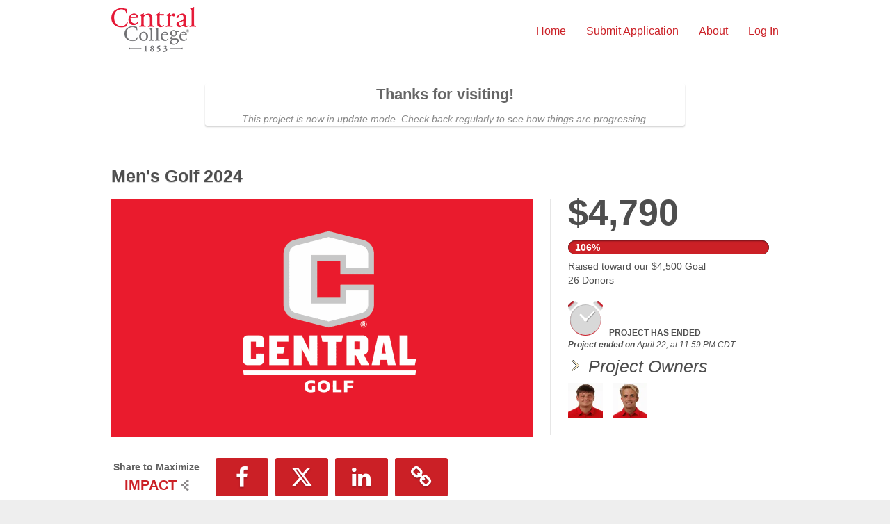

--- FILE ---
content_type: text/html; charset=UTF-8
request_url: https://ignite.central.edu/project/41418
body_size: 113017
content:









<!DOCTYPE html>
<html lang="en" xmlns:og="http://ogp.me/ns#" xmlns:fb="https://www.facebook.com/2008/fbml">
    <head>
        
        
        <meta charset="utf-8">
        <meta http-equiv="X-UA-Compatible" content="IE=edge"><script type="text/javascript">window.NREUM||(NREUM={});NREUM.info={"beacon":"bam.nr-data.net","errorBeacon":"bam.nr-data.net","licenseKey":"cd018909fa","applicationID":"1075047341","transactionName":"YAADbRNTXRYAUkZcCVlKJ0wPUUcMDl8dRgVWCQRfFFxXABMfRFwDQBZPWgdHXQFPQUBaDFIGFRcIXFcAGQtEXANAOghXBVdL","queueTime":0,"applicationTime":105,"agent":""};
(window.NREUM||(NREUM={})).init={privacy:{cookies_enabled:true},ajax:{deny_list:[]},feature_flags:["soft_nav"],distributed_tracing:{enabled:true}};(window.NREUM||(NREUM={})).loader_config={agentID:"1120047196",accountID:"708175",trustKey:"708175",xpid:"UwYPUFFWGwIAU1RSAwYEUlU=",licenseKey:"cd018909fa",applicationID:"1075047341",browserID:"1120047196"};;/*! For license information please see nr-loader-spa-1.308.0.min.js.LICENSE.txt */
(()=>{var e,t,r={384:(e,t,r)=>{"use strict";r.d(t,{NT:()=>a,US:()=>u,Zm:()=>o,bQ:()=>d,dV:()=>c,pV:()=>l});var n=r(6154),i=r(1863),s=r(1910);const a={beacon:"bam.nr-data.net",errorBeacon:"bam.nr-data.net"};function o(){return n.gm.NREUM||(n.gm.NREUM={}),void 0===n.gm.newrelic&&(n.gm.newrelic=n.gm.NREUM),n.gm.NREUM}function c(){let e=o();return e.o||(e.o={ST:n.gm.setTimeout,SI:n.gm.setImmediate||n.gm.setInterval,CT:n.gm.clearTimeout,XHR:n.gm.XMLHttpRequest,REQ:n.gm.Request,EV:n.gm.Event,PR:n.gm.Promise,MO:n.gm.MutationObserver,FETCH:n.gm.fetch,WS:n.gm.WebSocket},(0,s.i)(...Object.values(e.o))),e}function d(e,t){let r=o();r.initializedAgents??={},t.initializedAt={ms:(0,i.t)(),date:new Date},r.initializedAgents[e]=t}function u(e,t){o()[e]=t}function l(){return function(){let e=o();const t=e.info||{};e.info={beacon:a.beacon,errorBeacon:a.errorBeacon,...t}}(),function(){let e=o();const t=e.init||{};e.init={...t}}(),c(),function(){let e=o();const t=e.loader_config||{};e.loader_config={...t}}(),o()}},782:(e,t,r)=>{"use strict";r.d(t,{T:()=>n});const n=r(860).K7.pageViewTiming},860:(e,t,r)=>{"use strict";r.d(t,{$J:()=>u,K7:()=>c,P3:()=>d,XX:()=>i,Yy:()=>o,df:()=>s,qY:()=>n,v4:()=>a});const n="events",i="jserrors",s="browser/blobs",a="rum",o="browser/logs",c={ajax:"ajax",genericEvents:"generic_events",jserrors:i,logging:"logging",metrics:"metrics",pageAction:"page_action",pageViewEvent:"page_view_event",pageViewTiming:"page_view_timing",sessionReplay:"session_replay",sessionTrace:"session_trace",softNav:"soft_navigations",spa:"spa"},d={[c.pageViewEvent]:1,[c.pageViewTiming]:2,[c.metrics]:3,[c.jserrors]:4,[c.spa]:5,[c.ajax]:6,[c.sessionTrace]:7,[c.softNav]:8,[c.sessionReplay]:9,[c.logging]:10,[c.genericEvents]:11},u={[c.pageViewEvent]:a,[c.pageViewTiming]:n,[c.ajax]:n,[c.spa]:n,[c.softNav]:n,[c.metrics]:i,[c.jserrors]:i,[c.sessionTrace]:s,[c.sessionReplay]:s,[c.logging]:o,[c.genericEvents]:"ins"}},944:(e,t,r)=>{"use strict";r.d(t,{R:()=>i});var n=r(3241);function i(e,t){"function"==typeof console.debug&&(console.debug("New Relic Warning: https://github.com/newrelic/newrelic-browser-agent/blob/main/docs/warning-codes.md#".concat(e),t),(0,n.W)({agentIdentifier:null,drained:null,type:"data",name:"warn",feature:"warn",data:{code:e,secondary:t}}))}},993:(e,t,r)=>{"use strict";r.d(t,{A$:()=>s,ET:()=>a,TZ:()=>o,p_:()=>i});var n=r(860);const i={ERROR:"ERROR",WARN:"WARN",INFO:"INFO",DEBUG:"DEBUG",TRACE:"TRACE"},s={OFF:0,ERROR:1,WARN:2,INFO:3,DEBUG:4,TRACE:5},a="log",o=n.K7.logging},1541:(e,t,r)=>{"use strict";r.d(t,{U:()=>i,f:()=>n});const n={MFE:"MFE",BA:"BA"};function i(e,t){if(2!==t?.harvestEndpointVersion)return{};const r=t.agentRef.runtime.appMetadata.agents[0].entityGuid;return e?{"source.id":e.id,"source.name":e.name,"source.type":e.type,"parent.id":e.parent?.id||r,"parent.type":e.parent?.type||n.BA}:{"entity.guid":r,appId:t.agentRef.info.applicationID}}},1687:(e,t,r)=>{"use strict";r.d(t,{Ak:()=>d,Ze:()=>h,x3:()=>u});var n=r(3241),i=r(7836),s=r(3606),a=r(860),o=r(2646);const c={};function d(e,t){const r={staged:!1,priority:a.P3[t]||0};l(e),c[e].get(t)||c[e].set(t,r)}function u(e,t){e&&c[e]&&(c[e].get(t)&&c[e].delete(t),p(e,t,!1),c[e].size&&f(e))}function l(e){if(!e)throw new Error("agentIdentifier required");c[e]||(c[e]=new Map)}function h(e="",t="feature",r=!1){if(l(e),!e||!c[e].get(t)||r)return p(e,t);c[e].get(t).staged=!0,f(e)}function f(e){const t=Array.from(c[e]);t.every(([e,t])=>t.staged)&&(t.sort((e,t)=>e[1].priority-t[1].priority),t.forEach(([t])=>{c[e].delete(t),p(e,t)}))}function p(e,t,r=!0){const a=e?i.ee.get(e):i.ee,c=s.i.handlers;if(!a.aborted&&a.backlog&&c){if((0,n.W)({agentIdentifier:e,type:"lifecycle",name:"drain",feature:t}),r){const e=a.backlog[t],r=c[t];if(r){for(let t=0;e&&t<e.length;++t)g(e[t],r);Object.entries(r).forEach(([e,t])=>{Object.values(t||{}).forEach(t=>{t[0]?.on&&t[0]?.context()instanceof o.y&&t[0].on(e,t[1])})})}}a.isolatedBacklog||delete c[t],a.backlog[t]=null,a.emit("drain-"+t,[])}}function g(e,t){var r=e[1];Object.values(t[r]||{}).forEach(t=>{var r=e[0];if(t[0]===r){var n=t[1],i=e[3],s=e[2];n.apply(i,s)}})}},1738:(e,t,r)=>{"use strict";r.d(t,{U:()=>f,Y:()=>h});var n=r(3241),i=r(9908),s=r(1863),a=r(944),o=r(5701),c=r(3969),d=r(8362),u=r(860),l=r(4261);function h(e,t,r,s){const h=s||r;!h||h[e]&&h[e]!==d.d.prototype[e]||(h[e]=function(){(0,i.p)(c.xV,["API/"+e+"/called"],void 0,u.K7.metrics,r.ee),(0,n.W)({agentIdentifier:r.agentIdentifier,drained:!!o.B?.[r.agentIdentifier],type:"data",name:"api",feature:l.Pl+e,data:{}});try{return t.apply(this,arguments)}catch(e){(0,a.R)(23,e)}})}function f(e,t,r,n,a){const o=e.info;null===r?delete o.jsAttributes[t]:o.jsAttributes[t]=r,(a||null===r)&&(0,i.p)(l.Pl+n,[(0,s.t)(),t,r],void 0,"session",e.ee)}},1741:(e,t,r)=>{"use strict";r.d(t,{W:()=>s});var n=r(944),i=r(4261);class s{#e(e,...t){if(this[e]!==s.prototype[e])return this[e](...t);(0,n.R)(35,e)}addPageAction(e,t){return this.#e(i.hG,e,t)}register(e){return this.#e(i.eY,e)}recordCustomEvent(e,t){return this.#e(i.fF,e,t)}setPageViewName(e,t){return this.#e(i.Fw,e,t)}setCustomAttribute(e,t,r){return this.#e(i.cD,e,t,r)}noticeError(e,t){return this.#e(i.o5,e,t)}setUserId(e,t=!1){return this.#e(i.Dl,e,t)}setApplicationVersion(e){return this.#e(i.nb,e)}setErrorHandler(e){return this.#e(i.bt,e)}addRelease(e,t){return this.#e(i.k6,e,t)}log(e,t){return this.#e(i.$9,e,t)}start(){return this.#e(i.d3)}finished(e){return this.#e(i.BL,e)}recordReplay(){return this.#e(i.CH)}pauseReplay(){return this.#e(i.Tb)}addToTrace(e){return this.#e(i.U2,e)}setCurrentRouteName(e){return this.#e(i.PA,e)}interaction(e){return this.#e(i.dT,e)}wrapLogger(e,t,r){return this.#e(i.Wb,e,t,r)}measure(e,t){return this.#e(i.V1,e,t)}consent(e){return this.#e(i.Pv,e)}}},1863:(e,t,r)=>{"use strict";function n(){return Math.floor(performance.now())}r.d(t,{t:()=>n})},1910:(e,t,r)=>{"use strict";r.d(t,{i:()=>s});var n=r(944);const i=new Map;function s(...e){return e.every(e=>{if(i.has(e))return i.get(e);const t="function"==typeof e?e.toString():"",r=t.includes("[native code]"),s=t.includes("nrWrapper");return r||s||(0,n.R)(64,e?.name||t),i.set(e,r),r})}},2555:(e,t,r)=>{"use strict";r.d(t,{D:()=>o,f:()=>a});var n=r(384),i=r(8122);const s={beacon:n.NT.beacon,errorBeacon:n.NT.errorBeacon,licenseKey:void 0,applicationID:void 0,sa:void 0,queueTime:void 0,applicationTime:void 0,ttGuid:void 0,user:void 0,account:void 0,product:void 0,extra:void 0,jsAttributes:{},userAttributes:void 0,atts:void 0,transactionName:void 0,tNamePlain:void 0};function a(e){try{return!!e.licenseKey&&!!e.errorBeacon&&!!e.applicationID}catch(e){return!1}}const o=e=>(0,i.a)(e,s)},2614:(e,t,r)=>{"use strict";r.d(t,{BB:()=>a,H3:()=>n,g:()=>d,iL:()=>c,tS:()=>o,uh:()=>i,wk:()=>s});const n="NRBA",i="SESSION",s=144e5,a=18e5,o={STARTED:"session-started",PAUSE:"session-pause",RESET:"session-reset",RESUME:"session-resume",UPDATE:"session-update"},c={SAME_TAB:"same-tab",CROSS_TAB:"cross-tab"},d={OFF:0,FULL:1,ERROR:2}},2646:(e,t,r)=>{"use strict";r.d(t,{y:()=>n});class n{constructor(e){this.contextId=e}}},2843:(e,t,r)=>{"use strict";r.d(t,{G:()=>s,u:()=>i});var n=r(3878);function i(e,t=!1,r,i){(0,n.DD)("visibilitychange",function(){if(t)return void("hidden"===document.visibilityState&&e());e(document.visibilityState)},r,i)}function s(e,t,r){(0,n.sp)("pagehide",e,t,r)}},3241:(e,t,r)=>{"use strict";r.d(t,{W:()=>s});var n=r(6154);const i="newrelic";function s(e={}){try{n.gm.dispatchEvent(new CustomEvent(i,{detail:e}))}catch(e){}}},3304:(e,t,r)=>{"use strict";r.d(t,{A:()=>s});var n=r(7836);const i=()=>{const e=new WeakSet;return(t,r)=>{if("object"==typeof r&&null!==r){if(e.has(r))return;e.add(r)}return r}};function s(e){try{return JSON.stringify(e,i())??""}catch(e){try{n.ee.emit("internal-error",[e])}catch(e){}return""}}},3333:(e,t,r)=>{"use strict";r.d(t,{$v:()=>u,TZ:()=>n,Xh:()=>c,Zp:()=>i,kd:()=>d,mq:()=>o,nf:()=>a,qN:()=>s});const n=r(860).K7.genericEvents,i=["auxclick","click","copy","keydown","paste","scrollend"],s=["focus","blur"],a=4,o=1e3,c=2e3,d=["PageAction","UserAction","BrowserPerformance"],u={RESOURCES:"experimental.resources",REGISTER:"register"}},3434:(e,t,r)=>{"use strict";r.d(t,{Jt:()=>s,YM:()=>d});var n=r(7836),i=r(5607);const s="nr@original:".concat(i.W),a=50;var o=Object.prototype.hasOwnProperty,c=!1;function d(e,t){return e||(e=n.ee),r.inPlace=function(e,t,n,i,s){n||(n="");const a="-"===n.charAt(0);for(let o=0;o<t.length;o++){const c=t[o],d=e[c];l(d)||(e[c]=r(d,a?c+n:n,i,c,s))}},r.flag=s,r;function r(t,r,n,c,d){return l(t)?t:(r||(r=""),nrWrapper[s]=t,function(e,t,r){if(Object.defineProperty&&Object.keys)try{return Object.keys(e).forEach(function(r){Object.defineProperty(t,r,{get:function(){return e[r]},set:function(t){return e[r]=t,t}})}),t}catch(e){u([e],r)}for(var n in e)o.call(e,n)&&(t[n]=e[n])}(t,nrWrapper,e),nrWrapper);function nrWrapper(){var s,o,l,h;let f;try{o=this,s=[...arguments],l="function"==typeof n?n(s,o):n||{}}catch(t){u([t,"",[s,o,c],l],e)}i(r+"start",[s,o,c],l,d);const p=performance.now();let g;try{return h=t.apply(o,s),g=performance.now(),h}catch(e){throw g=performance.now(),i(r+"err",[s,o,e],l,d),f=e,f}finally{const e=g-p,t={start:p,end:g,duration:e,isLongTask:e>=a,methodName:c,thrownError:f};t.isLongTask&&i("long-task",[t,o],l,d),i(r+"end",[s,o,h],l,d)}}}function i(r,n,i,s){if(!c||t){var a=c;c=!0;try{e.emit(r,n,i,t,s)}catch(t){u([t,r,n,i],e)}c=a}}}function u(e,t){t||(t=n.ee);try{t.emit("internal-error",e)}catch(e){}}function l(e){return!(e&&"function"==typeof e&&e.apply&&!e[s])}},3606:(e,t,r)=>{"use strict";r.d(t,{i:()=>s});var n=r(9908);s.on=a;var i=s.handlers={};function s(e,t,r,s){a(s||n.d,i,e,t,r)}function a(e,t,r,i,s){s||(s="feature"),e||(e=n.d);var a=t[s]=t[s]||{};(a[r]=a[r]||[]).push([e,i])}},3738:(e,t,r)=>{"use strict";r.d(t,{He:()=>i,Kp:()=>o,Lc:()=>d,Rz:()=>u,TZ:()=>n,bD:()=>s,d3:()=>a,jx:()=>l,sl:()=>h,uP:()=>c});const n=r(860).K7.sessionTrace,i="bstResource",s="resource",a="-start",o="-end",c="fn"+a,d="fn"+o,u="pushState",l=1e3,h=3e4},3785:(e,t,r)=>{"use strict";r.d(t,{R:()=>c,b:()=>d});var n=r(9908),i=r(1863),s=r(860),a=r(3969),o=r(993);function c(e,t,r={},c=o.p_.INFO,d=!0,u,l=(0,i.t)()){(0,n.p)(a.xV,["API/logging/".concat(c.toLowerCase(),"/called")],void 0,s.K7.metrics,e),(0,n.p)(o.ET,[l,t,r,c,d,u],void 0,s.K7.logging,e)}function d(e){return"string"==typeof e&&Object.values(o.p_).some(t=>t===e.toUpperCase().trim())}},3878:(e,t,r)=>{"use strict";function n(e,t){return{capture:e,passive:!1,signal:t}}function i(e,t,r=!1,i){window.addEventListener(e,t,n(r,i))}function s(e,t,r=!1,i){document.addEventListener(e,t,n(r,i))}r.d(t,{DD:()=>s,jT:()=>n,sp:()=>i})},3962:(e,t,r)=>{"use strict";r.d(t,{AM:()=>a,O2:()=>l,OV:()=>s,Qu:()=>h,TZ:()=>c,ih:()=>f,pP:()=>o,t1:()=>u,tC:()=>i,wD:()=>d});var n=r(860);const i=["click","keydown","submit"],s="popstate",a="api",o="initialPageLoad",c=n.K7.softNav,d=5e3,u=500,l={INITIAL_PAGE_LOAD:"",ROUTE_CHANGE:1,UNSPECIFIED:2},h={INTERACTION:1,AJAX:2,CUSTOM_END:3,CUSTOM_TRACER:4},f={IP:"in progress",PF:"pending finish",FIN:"finished",CAN:"cancelled"}},3969:(e,t,r)=>{"use strict";r.d(t,{TZ:()=>n,XG:()=>o,rs:()=>i,xV:()=>a,z_:()=>s});const n=r(860).K7.metrics,i="sm",s="cm",a="storeSupportabilityMetrics",o="storeEventMetrics"},4234:(e,t,r)=>{"use strict";r.d(t,{W:()=>s});var n=r(7836),i=r(1687);class s{constructor(e,t){this.agentIdentifier=e,this.ee=n.ee.get(e),this.featureName=t,this.blocked=!1}deregisterDrain(){(0,i.x3)(this.agentIdentifier,this.featureName)}}},4261:(e,t,r)=>{"use strict";r.d(t,{$9:()=>u,BL:()=>c,CH:()=>p,Dl:()=>R,Fw:()=>w,PA:()=>v,Pl:()=>n,Pv:()=>A,Tb:()=>h,U2:()=>a,V1:()=>E,Wb:()=>T,bt:()=>y,cD:()=>b,d3:()=>x,dT:()=>d,eY:()=>g,fF:()=>f,hG:()=>s,hw:()=>i,k6:()=>o,nb:()=>m,o5:()=>l});const n="api-",i=n+"ixn-",s="addPageAction",a="addToTrace",o="addRelease",c="finished",d="interaction",u="log",l="noticeError",h="pauseReplay",f="recordCustomEvent",p="recordReplay",g="register",m="setApplicationVersion",v="setCurrentRouteName",b="setCustomAttribute",y="setErrorHandler",w="setPageViewName",R="setUserId",x="start",T="wrapLogger",E="measure",A="consent"},5205:(e,t,r)=>{"use strict";r.d(t,{j:()=>S});var n=r(384),i=r(1741);var s=r(2555),a=r(3333);const o=e=>{if(!e||"string"!=typeof e)return!1;try{document.createDocumentFragment().querySelector(e)}catch{return!1}return!0};var c=r(2614),d=r(944),u=r(8122);const l="[data-nr-mask]",h=e=>(0,u.a)(e,(()=>{const e={feature_flags:[],experimental:{allow_registered_children:!1,resources:!1},mask_selector:"*",block_selector:"[data-nr-block]",mask_input_options:{color:!1,date:!1,"datetime-local":!1,email:!1,month:!1,number:!1,range:!1,search:!1,tel:!1,text:!1,time:!1,url:!1,week:!1,textarea:!1,select:!1,password:!0}};return{ajax:{deny_list:void 0,block_internal:!0,enabled:!0,autoStart:!0},api:{get allow_registered_children(){return e.feature_flags.includes(a.$v.REGISTER)||e.experimental.allow_registered_children},set allow_registered_children(t){e.experimental.allow_registered_children=t},duplicate_registered_data:!1},browser_consent_mode:{enabled:!1},distributed_tracing:{enabled:void 0,exclude_newrelic_header:void 0,cors_use_newrelic_header:void 0,cors_use_tracecontext_headers:void 0,allowed_origins:void 0},get feature_flags(){return e.feature_flags},set feature_flags(t){e.feature_flags=t},generic_events:{enabled:!0,autoStart:!0},harvest:{interval:30},jserrors:{enabled:!0,autoStart:!0},logging:{enabled:!0,autoStart:!0},metrics:{enabled:!0,autoStart:!0},obfuscate:void 0,page_action:{enabled:!0},page_view_event:{enabled:!0,autoStart:!0},page_view_timing:{enabled:!0,autoStart:!0},performance:{capture_marks:!1,capture_measures:!1,capture_detail:!0,resources:{get enabled(){return e.feature_flags.includes(a.$v.RESOURCES)||e.experimental.resources},set enabled(t){e.experimental.resources=t},asset_types:[],first_party_domains:[],ignore_newrelic:!0}},privacy:{cookies_enabled:!0},proxy:{assets:void 0,beacon:void 0},session:{expiresMs:c.wk,inactiveMs:c.BB},session_replay:{autoStart:!0,enabled:!1,preload:!1,sampling_rate:10,error_sampling_rate:100,collect_fonts:!1,inline_images:!1,fix_stylesheets:!0,mask_all_inputs:!0,get mask_text_selector(){return e.mask_selector},set mask_text_selector(t){o(t)?e.mask_selector="".concat(t,",").concat(l):""===t||null===t?e.mask_selector=l:(0,d.R)(5,t)},get block_class(){return"nr-block"},get ignore_class(){return"nr-ignore"},get mask_text_class(){return"nr-mask"},get block_selector(){return e.block_selector},set block_selector(t){o(t)?e.block_selector+=",".concat(t):""!==t&&(0,d.R)(6,t)},get mask_input_options(){return e.mask_input_options},set mask_input_options(t){t&&"object"==typeof t?e.mask_input_options={...t,password:!0}:(0,d.R)(7,t)}},session_trace:{enabled:!0,autoStart:!0},soft_navigations:{enabled:!0,autoStart:!0},spa:{enabled:!0,autoStart:!0},ssl:void 0,user_actions:{enabled:!0,elementAttributes:["id","className","tagName","type"]}}})());var f=r(6154),p=r(9324);let g=0;const m={buildEnv:p.F3,distMethod:p.Xs,version:p.xv,originTime:f.WN},v={consented:!1},b={appMetadata:{},get consented(){return this.session?.state?.consent||v.consented},set consented(e){v.consented=e},customTransaction:void 0,denyList:void 0,disabled:!1,harvester:void 0,isolatedBacklog:!1,isRecording:!1,loaderType:void 0,maxBytes:3e4,obfuscator:void 0,onerror:void 0,ptid:void 0,releaseIds:{},session:void 0,timeKeeper:void 0,registeredEntities:[],jsAttributesMetadata:{bytes:0},get harvestCount(){return++g}},y=e=>{const t=(0,u.a)(e,b),r=Object.keys(m).reduce((e,t)=>(e[t]={value:m[t],writable:!1,configurable:!0,enumerable:!0},e),{});return Object.defineProperties(t,r)};var w=r(5701);const R=e=>{const t=e.startsWith("http");e+="/",r.p=t?e:"https://"+e};var x=r(7836),T=r(3241);const E={accountID:void 0,trustKey:void 0,agentID:void 0,licenseKey:void 0,applicationID:void 0,xpid:void 0},A=e=>(0,u.a)(e,E),_=new Set;function S(e,t={},r,a){let{init:o,info:c,loader_config:d,runtime:u={},exposed:l=!0}=t;if(!c){const e=(0,n.pV)();o=e.init,c=e.info,d=e.loader_config}e.init=h(o||{}),e.loader_config=A(d||{}),c.jsAttributes??={},f.bv&&(c.jsAttributes.isWorker=!0),e.info=(0,s.D)(c);const p=e.init,g=[c.beacon,c.errorBeacon];_.has(e.agentIdentifier)||(p.proxy.assets&&(R(p.proxy.assets),g.push(p.proxy.assets)),p.proxy.beacon&&g.push(p.proxy.beacon),e.beacons=[...g],function(e){const t=(0,n.pV)();Object.getOwnPropertyNames(i.W.prototype).forEach(r=>{const n=i.W.prototype[r];if("function"!=typeof n||"constructor"===n)return;let s=t[r];e[r]&&!1!==e.exposed&&"micro-agent"!==e.runtime?.loaderType&&(t[r]=(...t)=>{const n=e[r](...t);return s?s(...t):n})})}(e),(0,n.US)("activatedFeatures",w.B)),u.denyList=[...p.ajax.deny_list||[],...p.ajax.block_internal?g:[]],u.ptid=e.agentIdentifier,u.loaderType=r,e.runtime=y(u),_.has(e.agentIdentifier)||(e.ee=x.ee.get(e.agentIdentifier),e.exposed=l,(0,T.W)({agentIdentifier:e.agentIdentifier,drained:!!w.B?.[e.agentIdentifier],type:"lifecycle",name:"initialize",feature:void 0,data:e.config})),_.add(e.agentIdentifier)}},5270:(e,t,r)=>{"use strict";r.d(t,{Aw:()=>a,SR:()=>s,rF:()=>o});var n=r(384),i=r(7767);function s(e){return!!(0,n.dV)().o.MO&&(0,i.V)(e)&&!0===e?.session_trace.enabled}function a(e){return!0===e?.session_replay.preload&&s(e)}function o(e,t){try{if("string"==typeof t?.type){if("password"===t.type.toLowerCase())return"*".repeat(e?.length||0);if(void 0!==t?.dataset?.nrUnmask||t?.classList?.contains("nr-unmask"))return e}}catch(e){}return"string"==typeof e?e.replace(/[\S]/g,"*"):"*".repeat(e?.length||0)}},5289:(e,t,r)=>{"use strict";r.d(t,{GG:()=>a,Qr:()=>c,sB:()=>o});var n=r(3878),i=r(6389);function s(){return"undefined"==typeof document||"complete"===document.readyState}function a(e,t){if(s())return e();const r=(0,i.J)(e),a=setInterval(()=>{s()&&(clearInterval(a),r())},500);(0,n.sp)("load",r,t)}function o(e){if(s())return e();(0,n.DD)("DOMContentLoaded",e)}function c(e){if(s())return e();(0,n.sp)("popstate",e)}},5607:(e,t,r)=>{"use strict";r.d(t,{W:()=>n});const n=(0,r(9566).bz)()},5701:(e,t,r)=>{"use strict";r.d(t,{B:()=>s,t:()=>a});var n=r(3241);const i=new Set,s={};function a(e,t){const r=t.agentIdentifier;s[r]??={},e&&"object"==typeof e&&(i.has(r)||(t.ee.emit("rumresp",[e]),s[r]=e,i.add(r),(0,n.W)({agentIdentifier:r,loaded:!0,drained:!0,type:"lifecycle",name:"load",feature:void 0,data:e})))}},6154:(e,t,r)=>{"use strict";r.d(t,{OF:()=>d,RI:()=>i,WN:()=>h,bv:()=>s,eN:()=>f,gm:()=>a,lR:()=>l,m:()=>c,mw:()=>o,sb:()=>u});var n=r(1863);const i="undefined"!=typeof window&&!!window.document,s="undefined"!=typeof WorkerGlobalScope&&("undefined"!=typeof self&&self instanceof WorkerGlobalScope&&self.navigator instanceof WorkerNavigator||"undefined"!=typeof globalThis&&globalThis instanceof WorkerGlobalScope&&globalThis.navigator instanceof WorkerNavigator),a=i?window:"undefined"!=typeof WorkerGlobalScope&&("undefined"!=typeof self&&self instanceof WorkerGlobalScope&&self||"undefined"!=typeof globalThis&&globalThis instanceof WorkerGlobalScope&&globalThis),o=Boolean("hidden"===a?.document?.visibilityState),c=""+a?.location,d=/iPad|iPhone|iPod/.test(a.navigator?.userAgent),u=d&&"undefined"==typeof SharedWorker,l=(()=>{const e=a.navigator?.userAgent?.match(/Firefox[/\s](\d+\.\d+)/);return Array.isArray(e)&&e.length>=2?+e[1]:0})(),h=Date.now()-(0,n.t)(),f=()=>"undefined"!=typeof PerformanceNavigationTiming&&a?.performance?.getEntriesByType("navigation")?.[0]?.responseStart},6344:(e,t,r)=>{"use strict";r.d(t,{BB:()=>u,Qb:()=>l,TZ:()=>i,Ug:()=>a,Vh:()=>s,_s:()=>o,bc:()=>d,yP:()=>c});var n=r(2614);const i=r(860).K7.sessionReplay,s="errorDuringReplay",a=.12,o={DomContentLoaded:0,Load:1,FullSnapshot:2,IncrementalSnapshot:3,Meta:4,Custom:5},c={[n.g.ERROR]:15e3,[n.g.FULL]:3e5,[n.g.OFF]:0},d={RESET:{message:"Session was reset",sm:"Reset"},IMPORT:{message:"Recorder failed to import",sm:"Import"},TOO_MANY:{message:"429: Too Many Requests",sm:"Too-Many"},TOO_BIG:{message:"Payload was too large",sm:"Too-Big"},CROSS_TAB:{message:"Session Entity was set to OFF on another tab",sm:"Cross-Tab"},ENTITLEMENTS:{message:"Session Replay is not allowed and will not be started",sm:"Entitlement"}},u=5e3,l={API:"api",RESUME:"resume",SWITCH_TO_FULL:"switchToFull",INITIALIZE:"initialize",PRELOAD:"preload"}},6389:(e,t,r)=>{"use strict";function n(e,t=500,r={}){const n=r?.leading||!1;let i;return(...r)=>{n&&void 0===i&&(e.apply(this,r),i=setTimeout(()=>{i=clearTimeout(i)},t)),n||(clearTimeout(i),i=setTimeout(()=>{e.apply(this,r)},t))}}function i(e){let t=!1;return(...r)=>{t||(t=!0,e.apply(this,r))}}r.d(t,{J:()=>i,s:()=>n})},6630:(e,t,r)=>{"use strict";r.d(t,{T:()=>n});const n=r(860).K7.pageViewEvent},6774:(e,t,r)=>{"use strict";r.d(t,{T:()=>n});const n=r(860).K7.jserrors},7295:(e,t,r)=>{"use strict";r.d(t,{Xv:()=>a,gX:()=>i,iW:()=>s});var n=[];function i(e){if(!e||s(e))return!1;if(0===n.length)return!0;if("*"===n[0].hostname)return!1;for(var t=0;t<n.length;t++){var r=n[t];if(r.hostname.test(e.hostname)&&r.pathname.test(e.pathname))return!1}return!0}function s(e){return void 0===e.hostname}function a(e){if(n=[],e&&e.length)for(var t=0;t<e.length;t++){let r=e[t];if(!r)continue;if("*"===r)return void(n=[{hostname:"*"}]);0===r.indexOf("http://")?r=r.substring(7):0===r.indexOf("https://")&&(r=r.substring(8));const i=r.indexOf("/");let s,a;i>0?(s=r.substring(0,i),a=r.substring(i)):(s=r,a="*");let[c]=s.split(":");n.push({hostname:o(c),pathname:o(a,!0)})}}function o(e,t=!1){const r=e.replace(/[.+?^${}()|[\]\\]/g,e=>"\\"+e).replace(/\*/g,".*?");return new RegExp((t?"^":"")+r+"$")}},7485:(e,t,r)=>{"use strict";r.d(t,{D:()=>i});var n=r(6154);function i(e){if(0===(e||"").indexOf("data:"))return{protocol:"data"};try{const t=new URL(e,location.href),r={port:t.port,hostname:t.hostname,pathname:t.pathname,search:t.search,protocol:t.protocol.slice(0,t.protocol.indexOf(":")),sameOrigin:t.protocol===n.gm?.location?.protocol&&t.host===n.gm?.location?.host};return r.port&&""!==r.port||("http:"===t.protocol&&(r.port="80"),"https:"===t.protocol&&(r.port="443")),r.pathname&&""!==r.pathname?r.pathname.startsWith("/")||(r.pathname="/".concat(r.pathname)):r.pathname="/",r}catch(e){return{}}}},7699:(e,t,r)=>{"use strict";r.d(t,{It:()=>s,KC:()=>o,No:()=>i,qh:()=>a});var n=r(860);const i=16e3,s=1e6,a="SESSION_ERROR",o={[n.K7.logging]:!0,[n.K7.genericEvents]:!1,[n.K7.jserrors]:!1,[n.K7.ajax]:!1}},7767:(e,t,r)=>{"use strict";r.d(t,{V:()=>i});var n=r(6154);const i=e=>n.RI&&!0===e?.privacy.cookies_enabled},7836:(e,t,r)=>{"use strict";r.d(t,{P:()=>o,ee:()=>c});var n=r(384),i=r(8990),s=r(2646),a=r(5607);const o="nr@context:".concat(a.W),c=function e(t,r){var n={},a={},u={},l=!1;try{l=16===r.length&&d.initializedAgents?.[r]?.runtime.isolatedBacklog}catch(e){}var h={on:p,addEventListener:p,removeEventListener:function(e,t){var r=n[e];if(!r)return;for(var i=0;i<r.length;i++)r[i]===t&&r.splice(i,1)},emit:function(e,r,n,i,s){!1!==s&&(s=!0);if(c.aborted&&!i)return;t&&s&&t.emit(e,r,n);var o=f(n);g(e).forEach(e=>{e.apply(o,r)});var d=v()[a[e]];d&&d.push([h,e,r,o]);return o},get:m,listeners:g,context:f,buffer:function(e,t){const r=v();if(t=t||"feature",h.aborted)return;Object.entries(e||{}).forEach(([e,n])=>{a[n]=t,t in r||(r[t]=[])})},abort:function(){h._aborted=!0,Object.keys(h.backlog).forEach(e=>{delete h.backlog[e]})},isBuffering:function(e){return!!v()[a[e]]},debugId:r,backlog:l?{}:t&&"object"==typeof t.backlog?t.backlog:{},isolatedBacklog:l};return Object.defineProperty(h,"aborted",{get:()=>{let e=h._aborted||!1;return e||(t&&(e=t.aborted),e)}}),h;function f(e){return e&&e instanceof s.y?e:e?(0,i.I)(e,o,()=>new s.y(o)):new s.y(o)}function p(e,t){n[e]=g(e).concat(t)}function g(e){return n[e]||[]}function m(t){return u[t]=u[t]||e(h,t)}function v(){return h.backlog}}(void 0,"globalEE"),d=(0,n.Zm)();d.ee||(d.ee=c)},8122:(e,t,r)=>{"use strict";r.d(t,{a:()=>i});var n=r(944);function i(e,t){try{if(!e||"object"!=typeof e)return(0,n.R)(3);if(!t||"object"!=typeof t)return(0,n.R)(4);const r=Object.create(Object.getPrototypeOf(t),Object.getOwnPropertyDescriptors(t)),s=0===Object.keys(r).length?e:r;for(let a in s)if(void 0!==e[a])try{if(null===e[a]){r[a]=null;continue}Array.isArray(e[a])&&Array.isArray(t[a])?r[a]=Array.from(new Set([...e[a],...t[a]])):"object"==typeof e[a]&&"object"==typeof t[a]?r[a]=i(e[a],t[a]):r[a]=e[a]}catch(e){r[a]||(0,n.R)(1,e)}return r}catch(e){(0,n.R)(2,e)}}},8139:(e,t,r)=>{"use strict";r.d(t,{u:()=>h});var n=r(7836),i=r(3434),s=r(8990),a=r(6154);const o={},c=a.gm.XMLHttpRequest,d="addEventListener",u="removeEventListener",l="nr@wrapped:".concat(n.P);function h(e){var t=function(e){return(e||n.ee).get("events")}(e);if(o[t.debugId]++)return t;o[t.debugId]=1;var r=(0,i.YM)(t,!0);function h(e){r.inPlace(e,[d,u],"-",p)}function p(e,t){return e[1]}return"getPrototypeOf"in Object&&(a.RI&&f(document,h),c&&f(c.prototype,h),f(a.gm,h)),t.on(d+"-start",function(e,t){var n=e[1];if(null!==n&&("function"==typeof n||"object"==typeof n)&&"newrelic"!==e[0]){var i=(0,s.I)(n,l,function(){var e={object:function(){if("function"!=typeof n.handleEvent)return;return n.handleEvent.apply(n,arguments)},function:n}[typeof n];return e?r(e,"fn-",null,e.name||"anonymous"):n});this.wrapped=e[1]=i}}),t.on(u+"-start",function(e){e[1]=this.wrapped||e[1]}),t}function f(e,t,...r){let n=e;for(;"object"==typeof n&&!Object.prototype.hasOwnProperty.call(n,d);)n=Object.getPrototypeOf(n);n&&t(n,...r)}},8362:(e,t,r)=>{"use strict";r.d(t,{d:()=>s});var n=r(9566),i=r(1741);class s extends i.W{agentIdentifier=(0,n.LA)(16)}},8374:(e,t,r)=>{r.nc=(()=>{try{return document?.currentScript?.nonce}catch(e){}return""})()},8990:(e,t,r)=>{"use strict";r.d(t,{I:()=>i});var n=Object.prototype.hasOwnProperty;function i(e,t,r){if(n.call(e,t))return e[t];var i=r();if(Object.defineProperty&&Object.keys)try{return Object.defineProperty(e,t,{value:i,writable:!0,enumerable:!1}),i}catch(e){}return e[t]=i,i}},9119:(e,t,r)=>{"use strict";r.d(t,{L:()=>s});var n=/([^?#]*)[^#]*(#[^?]*|$).*/,i=/([^?#]*)().*/;function s(e,t){return e?e.replace(t?n:i,"$1$2"):e}},9300:(e,t,r)=>{"use strict";r.d(t,{T:()=>n});const n=r(860).K7.ajax},9324:(e,t,r)=>{"use strict";r.d(t,{AJ:()=>a,F3:()=>i,Xs:()=>s,Yq:()=>o,xv:()=>n});const n="1.308.0",i="PROD",s="CDN",a="@newrelic/rrweb",o="1.0.1"},9566:(e,t,r)=>{"use strict";r.d(t,{LA:()=>o,ZF:()=>c,bz:()=>a,el:()=>d});var n=r(6154);const i="xxxxxxxx-xxxx-4xxx-yxxx-xxxxxxxxxxxx";function s(e,t){return e?15&e[t]:16*Math.random()|0}function a(){const e=n.gm?.crypto||n.gm?.msCrypto;let t,r=0;return e&&e.getRandomValues&&(t=e.getRandomValues(new Uint8Array(30))),i.split("").map(e=>"x"===e?s(t,r++).toString(16):"y"===e?(3&s()|8).toString(16):e).join("")}function o(e){const t=n.gm?.crypto||n.gm?.msCrypto;let r,i=0;t&&t.getRandomValues&&(r=t.getRandomValues(new Uint8Array(e)));const a=[];for(var o=0;o<e;o++)a.push(s(r,i++).toString(16));return a.join("")}function c(){return o(16)}function d(){return o(32)}},9908:(e,t,r)=>{"use strict";r.d(t,{d:()=>n,p:()=>i});var n=r(7836).ee.get("handle");function i(e,t,r,i,s){s?(s.buffer([e],i),s.emit(e,t,r)):(n.buffer([e],i),n.emit(e,t,r))}}},n={};function i(e){var t=n[e];if(void 0!==t)return t.exports;var s=n[e]={exports:{}};return r[e](s,s.exports,i),s.exports}i.m=r,i.d=(e,t)=>{for(var r in t)i.o(t,r)&&!i.o(e,r)&&Object.defineProperty(e,r,{enumerable:!0,get:t[r]})},i.f={},i.e=e=>Promise.all(Object.keys(i.f).reduce((t,r)=>(i.f[r](e,t),t),[])),i.u=e=>({212:"nr-spa-compressor",249:"nr-spa-recorder",478:"nr-spa"}[e]+"-1.308.0.min.js"),i.o=(e,t)=>Object.prototype.hasOwnProperty.call(e,t),e={},t="NRBA-1.308.0.PROD:",i.l=(r,n,s,a)=>{if(e[r])e[r].push(n);else{var o,c;if(void 0!==s)for(var d=document.getElementsByTagName("script"),u=0;u<d.length;u++){var l=d[u];if(l.getAttribute("src")==r||l.getAttribute("data-webpack")==t+s){o=l;break}}if(!o){c=!0;var h={478:"sha512-RSfSVnmHk59T/uIPbdSE0LPeqcEdF4/+XhfJdBuccH5rYMOEZDhFdtnh6X6nJk7hGpzHd9Ujhsy7lZEz/ORYCQ==",249:"sha512-ehJXhmntm85NSqW4MkhfQqmeKFulra3klDyY0OPDUE+sQ3GokHlPh1pmAzuNy//3j4ac6lzIbmXLvGQBMYmrkg==",212:"sha512-B9h4CR46ndKRgMBcK+j67uSR2RCnJfGefU+A7FrgR/k42ovXy5x/MAVFiSvFxuVeEk/pNLgvYGMp1cBSK/G6Fg=="};(o=document.createElement("script")).charset="utf-8",i.nc&&o.setAttribute("nonce",i.nc),o.setAttribute("data-webpack",t+s),o.src=r,0!==o.src.indexOf(window.location.origin+"/")&&(o.crossOrigin="anonymous"),h[a]&&(o.integrity=h[a])}e[r]=[n];var f=(t,n)=>{o.onerror=o.onload=null,clearTimeout(p);var i=e[r];if(delete e[r],o.parentNode&&o.parentNode.removeChild(o),i&&i.forEach(e=>e(n)),t)return t(n)},p=setTimeout(f.bind(null,void 0,{type:"timeout",target:o}),12e4);o.onerror=f.bind(null,o.onerror),o.onload=f.bind(null,o.onload),c&&document.head.appendChild(o)}},i.r=e=>{"undefined"!=typeof Symbol&&Symbol.toStringTag&&Object.defineProperty(e,Symbol.toStringTag,{value:"Module"}),Object.defineProperty(e,"__esModule",{value:!0})},i.p="https://js-agent.newrelic.com/",(()=>{var e={38:0,788:0};i.f.j=(t,r)=>{var n=i.o(e,t)?e[t]:void 0;if(0!==n)if(n)r.push(n[2]);else{var s=new Promise((r,i)=>n=e[t]=[r,i]);r.push(n[2]=s);var a=i.p+i.u(t),o=new Error;i.l(a,r=>{if(i.o(e,t)&&(0!==(n=e[t])&&(e[t]=void 0),n)){var s=r&&("load"===r.type?"missing":r.type),a=r&&r.target&&r.target.src;o.message="Loading chunk "+t+" failed: ("+s+": "+a+")",o.name="ChunkLoadError",o.type=s,o.request=a,n[1](o)}},"chunk-"+t,t)}};var t=(t,r)=>{var n,s,[a,o,c]=r,d=0;if(a.some(t=>0!==e[t])){for(n in o)i.o(o,n)&&(i.m[n]=o[n]);if(c)c(i)}for(t&&t(r);d<a.length;d++)s=a[d],i.o(e,s)&&e[s]&&e[s][0](),e[s]=0},r=self["webpackChunk:NRBA-1.308.0.PROD"]=self["webpackChunk:NRBA-1.308.0.PROD"]||[];r.forEach(t.bind(null,0)),r.push=t.bind(null,r.push.bind(r))})(),(()=>{"use strict";i(8374);var e=i(8362),t=i(860);const r=Object.values(t.K7);var n=i(5205);var s=i(9908),a=i(1863),o=i(4261),c=i(1738);var d=i(1687),u=i(4234),l=i(5289),h=i(6154),f=i(944),p=i(5270),g=i(7767),m=i(6389),v=i(7699);class b extends u.W{constructor(e,t){super(e.agentIdentifier,t),this.agentRef=e,this.abortHandler=void 0,this.featAggregate=void 0,this.loadedSuccessfully=void 0,this.onAggregateImported=new Promise(e=>{this.loadedSuccessfully=e}),this.deferred=Promise.resolve(),!1===e.init[this.featureName].autoStart?this.deferred=new Promise((t,r)=>{this.ee.on("manual-start-all",(0,m.J)(()=>{(0,d.Ak)(e.agentIdentifier,this.featureName),t()}))}):(0,d.Ak)(e.agentIdentifier,t)}importAggregator(e,t,r={}){if(this.featAggregate)return;const n=async()=>{let n;await this.deferred;try{if((0,g.V)(e.init)){const{setupAgentSession:t}=await i.e(478).then(i.bind(i,8766));n=t(e)}}catch(e){(0,f.R)(20,e),this.ee.emit("internal-error",[e]),(0,s.p)(v.qh,[e],void 0,this.featureName,this.ee)}try{if(!this.#t(this.featureName,n,e.init))return(0,d.Ze)(this.agentIdentifier,this.featureName),void this.loadedSuccessfully(!1);const{Aggregate:i}=await t();this.featAggregate=new i(e,r),e.runtime.harvester.initializedAggregates.push(this.featAggregate),this.loadedSuccessfully(!0)}catch(e){(0,f.R)(34,e),this.abortHandler?.(),(0,d.Ze)(this.agentIdentifier,this.featureName,!0),this.loadedSuccessfully(!1),this.ee&&this.ee.abort()}};h.RI?(0,l.GG)(()=>n(),!0):n()}#t(e,r,n){if(this.blocked)return!1;switch(e){case t.K7.sessionReplay:return(0,p.SR)(n)&&!!r;case t.K7.sessionTrace:return!!r;default:return!0}}}var y=i(6630),w=i(2614),R=i(3241);class x extends b{static featureName=y.T;constructor(e){var t;super(e,y.T),this.setupInspectionEvents(e.agentIdentifier),t=e,(0,c.Y)(o.Fw,function(e,r){"string"==typeof e&&("/"!==e.charAt(0)&&(e="/"+e),t.runtime.customTransaction=(r||"http://custom.transaction")+e,(0,s.p)(o.Pl+o.Fw,[(0,a.t)()],void 0,void 0,t.ee))},t),this.importAggregator(e,()=>i.e(478).then(i.bind(i,2467)))}setupInspectionEvents(e){const t=(t,r)=>{t&&(0,R.W)({agentIdentifier:e,timeStamp:t.timeStamp,loaded:"complete"===t.target.readyState,type:"window",name:r,data:t.target.location+""})};(0,l.sB)(e=>{t(e,"DOMContentLoaded")}),(0,l.GG)(e=>{t(e,"load")}),(0,l.Qr)(e=>{t(e,"navigate")}),this.ee.on(w.tS.UPDATE,(t,r)=>{(0,R.W)({agentIdentifier:e,type:"lifecycle",name:"session",data:r})})}}var T=i(384);class E extends e.d{constructor(e){var t;(super(),h.gm)?(this.features={},(0,T.bQ)(this.agentIdentifier,this),this.desiredFeatures=new Set(e.features||[]),this.desiredFeatures.add(x),(0,n.j)(this,e,e.loaderType||"agent"),t=this,(0,c.Y)(o.cD,function(e,r,n=!1){if("string"==typeof e){if(["string","number","boolean"].includes(typeof r)||null===r)return(0,c.U)(t,e,r,o.cD,n);(0,f.R)(40,typeof r)}else(0,f.R)(39,typeof e)},t),function(e){(0,c.Y)(o.Dl,function(t,r=!1){if("string"!=typeof t&&null!==t)return void(0,f.R)(41,typeof t);const n=e.info.jsAttributes["enduser.id"];r&&null!=n&&n!==t?(0,s.p)(o.Pl+"setUserIdAndResetSession",[t],void 0,"session",e.ee):(0,c.U)(e,"enduser.id",t,o.Dl,!0)},e)}(this),function(e){(0,c.Y)(o.nb,function(t){if("string"==typeof t||null===t)return(0,c.U)(e,"application.version",t,o.nb,!1);(0,f.R)(42,typeof t)},e)}(this),function(e){(0,c.Y)(o.d3,function(){e.ee.emit("manual-start-all")},e)}(this),function(e){(0,c.Y)(o.Pv,function(t=!0){if("boolean"==typeof t){if((0,s.p)(o.Pl+o.Pv,[t],void 0,"session",e.ee),e.runtime.consented=t,t){const t=e.features.page_view_event;t.onAggregateImported.then(e=>{const r=t.featAggregate;e&&!r.sentRum&&r.sendRum()})}}else(0,f.R)(65,typeof t)},e)}(this),this.run()):(0,f.R)(21)}get config(){return{info:this.info,init:this.init,loader_config:this.loader_config,runtime:this.runtime}}get api(){return this}run(){try{const e=function(e){const t={};return r.forEach(r=>{t[r]=!!e[r]?.enabled}),t}(this.init),n=[...this.desiredFeatures];n.sort((e,r)=>t.P3[e.featureName]-t.P3[r.featureName]),n.forEach(r=>{if(!e[r.featureName]&&r.featureName!==t.K7.pageViewEvent)return;if(r.featureName===t.K7.spa)return void(0,f.R)(67);const n=function(e){switch(e){case t.K7.ajax:return[t.K7.jserrors];case t.K7.sessionTrace:return[t.K7.ajax,t.K7.pageViewEvent];case t.K7.sessionReplay:return[t.K7.sessionTrace];case t.K7.pageViewTiming:return[t.K7.pageViewEvent];default:return[]}}(r.featureName).filter(e=>!(e in this.features));n.length>0&&(0,f.R)(36,{targetFeature:r.featureName,missingDependencies:n}),this.features[r.featureName]=new r(this)})}catch(e){(0,f.R)(22,e);for(const e in this.features)this.features[e].abortHandler?.();const t=(0,T.Zm)();delete t.initializedAgents[this.agentIdentifier]?.features,delete this.sharedAggregator;return t.ee.get(this.agentIdentifier).abort(),!1}}}var A=i(2843),_=i(782);class S extends b{static featureName=_.T;constructor(e){super(e,_.T),h.RI&&((0,A.u)(()=>(0,s.p)("docHidden",[(0,a.t)()],void 0,_.T,this.ee),!0),(0,A.G)(()=>(0,s.p)("winPagehide",[(0,a.t)()],void 0,_.T,this.ee)),this.importAggregator(e,()=>i.e(478).then(i.bind(i,9917))))}}var O=i(3969);class I extends b{static featureName=O.TZ;constructor(e){super(e,O.TZ),h.RI&&document.addEventListener("securitypolicyviolation",e=>{(0,s.p)(O.xV,["Generic/CSPViolation/Detected"],void 0,this.featureName,this.ee)}),this.importAggregator(e,()=>i.e(478).then(i.bind(i,6555)))}}var N=i(6774),P=i(3878),k=i(3304);class D{constructor(e,t,r,n,i){this.name="UncaughtError",this.message="string"==typeof e?e:(0,k.A)(e),this.sourceURL=t,this.line=r,this.column=n,this.__newrelic=i}}function C(e){return M(e)?e:new D(void 0!==e?.message?e.message:e,e?.filename||e?.sourceURL,e?.lineno||e?.line,e?.colno||e?.col,e?.__newrelic,e?.cause)}function j(e){const t="Unhandled Promise Rejection: ";if(!e?.reason)return;if(M(e.reason)){try{e.reason.message.startsWith(t)||(e.reason.message=t+e.reason.message)}catch(e){}return C(e.reason)}const r=C(e.reason);return(r.message||"").startsWith(t)||(r.message=t+r.message),r}function L(e){if(e.error instanceof SyntaxError&&!/:\d+$/.test(e.error.stack?.trim())){const t=new D(e.message,e.filename,e.lineno,e.colno,e.error.__newrelic,e.cause);return t.name=SyntaxError.name,t}return M(e.error)?e.error:C(e)}function M(e){return e instanceof Error&&!!e.stack}function H(e,r,n,i,o=(0,a.t)()){"string"==typeof e&&(e=new Error(e)),(0,s.p)("err",[e,o,!1,r,n.runtime.isRecording,void 0,i],void 0,t.K7.jserrors,n.ee),(0,s.p)("uaErr",[],void 0,t.K7.genericEvents,n.ee)}var B=i(1541),K=i(993),W=i(3785);function U(e,{customAttributes:t={},level:r=K.p_.INFO}={},n,i,s=(0,a.t)()){(0,W.R)(n.ee,e,t,r,!1,i,s)}function F(e,r,n,i,c=(0,a.t)()){(0,s.p)(o.Pl+o.hG,[c,e,r,i],void 0,t.K7.genericEvents,n.ee)}function V(e,r,n,i,c=(0,a.t)()){const{start:d,end:u,customAttributes:l}=r||{},h={customAttributes:l||{}};if("object"!=typeof h.customAttributes||"string"!=typeof e||0===e.length)return void(0,f.R)(57);const p=(e,t)=>null==e?t:"number"==typeof e?e:e instanceof PerformanceMark?e.startTime:Number.NaN;if(h.start=p(d,0),h.end=p(u,c),Number.isNaN(h.start)||Number.isNaN(h.end))(0,f.R)(57);else{if(h.duration=h.end-h.start,!(h.duration<0))return(0,s.p)(o.Pl+o.V1,[h,e,i],void 0,t.K7.genericEvents,n.ee),h;(0,f.R)(58)}}function G(e,r={},n,i,c=(0,a.t)()){(0,s.p)(o.Pl+o.fF,[c,e,r,i],void 0,t.K7.genericEvents,n.ee)}function z(e){(0,c.Y)(o.eY,function(t){return Y(e,t)},e)}function Y(e,r,n){(0,f.R)(54,"newrelic.register"),r||={},r.type=B.f.MFE,r.licenseKey||=e.info.licenseKey,r.blocked=!1,r.parent=n||{},Array.isArray(r.tags)||(r.tags=[]);const i={};r.tags.forEach(e=>{"name"!==e&&"id"!==e&&(i["source.".concat(e)]=!0)}),r.isolated??=!0;let o=()=>{};const c=e.runtime.registeredEntities;if(!r.isolated){const e=c.find(({metadata:{target:{id:e}}})=>e===r.id&&!r.isolated);if(e)return e}const d=e=>{r.blocked=!0,o=e};function u(e){return"string"==typeof e&&!!e.trim()&&e.trim().length<501||"number"==typeof e}e.init.api.allow_registered_children||d((0,m.J)(()=>(0,f.R)(55))),u(r.id)&&u(r.name)||d((0,m.J)(()=>(0,f.R)(48,r)));const l={addPageAction:(t,n={})=>g(F,[t,{...i,...n},e],r),deregister:()=>{d((0,m.J)(()=>(0,f.R)(68)))},log:(t,n={})=>g(U,[t,{...n,customAttributes:{...i,...n.customAttributes||{}}},e],r),measure:(t,n={})=>g(V,[t,{...n,customAttributes:{...i,...n.customAttributes||{}}},e],r),noticeError:(t,n={})=>g(H,[t,{...i,...n},e],r),register:(t={})=>g(Y,[e,t],l.metadata.target),recordCustomEvent:(t,n={})=>g(G,[t,{...i,...n},e],r),setApplicationVersion:e=>p("application.version",e),setCustomAttribute:(e,t)=>p(e,t),setUserId:e=>p("enduser.id",e),metadata:{customAttributes:i,target:r}},h=()=>(r.blocked&&o(),r.blocked);h()||c.push(l);const p=(e,t)=>{h()||(i[e]=t)},g=(r,n,i)=>{if(h())return;const o=(0,a.t)();(0,s.p)(O.xV,["API/register/".concat(r.name,"/called")],void 0,t.K7.metrics,e.ee);try{if(e.init.api.duplicate_registered_data&&"register"!==r.name){let e=n;if(n[1]instanceof Object){const t={"child.id":i.id,"child.type":i.type};e="customAttributes"in n[1]?[n[0],{...n[1],customAttributes:{...n[1].customAttributes,...t}},...n.slice(2)]:[n[0],{...n[1],...t},...n.slice(2)]}r(...e,void 0,o)}return r(...n,i,o)}catch(e){(0,f.R)(50,e)}};return l}class Z extends b{static featureName=N.T;constructor(e){var t;super(e,N.T),t=e,(0,c.Y)(o.o5,(e,r)=>H(e,r,t),t),function(e){(0,c.Y)(o.bt,function(t){e.runtime.onerror=t},e)}(e),function(e){let t=0;(0,c.Y)(o.k6,function(e,r){++t>10||(this.runtime.releaseIds[e.slice(-200)]=(""+r).slice(-200))},e)}(e),z(e);try{this.removeOnAbort=new AbortController}catch(e){}this.ee.on("internal-error",(t,r)=>{this.abortHandler&&(0,s.p)("ierr",[C(t),(0,a.t)(),!0,{},e.runtime.isRecording,r],void 0,this.featureName,this.ee)}),h.gm.addEventListener("unhandledrejection",t=>{this.abortHandler&&(0,s.p)("err",[j(t),(0,a.t)(),!1,{unhandledPromiseRejection:1},e.runtime.isRecording],void 0,this.featureName,this.ee)},(0,P.jT)(!1,this.removeOnAbort?.signal)),h.gm.addEventListener("error",t=>{this.abortHandler&&(0,s.p)("err",[L(t),(0,a.t)(),!1,{},e.runtime.isRecording],void 0,this.featureName,this.ee)},(0,P.jT)(!1,this.removeOnAbort?.signal)),this.abortHandler=this.#r,this.importAggregator(e,()=>i.e(478).then(i.bind(i,2176)))}#r(){this.removeOnAbort?.abort(),this.abortHandler=void 0}}var q=i(8990);let X=1;function J(e){const t=typeof e;return!e||"object"!==t&&"function"!==t?-1:e===h.gm?0:(0,q.I)(e,"nr@id",function(){return X++})}function Q(e){if("string"==typeof e&&e.length)return e.length;if("object"==typeof e){if("undefined"!=typeof ArrayBuffer&&e instanceof ArrayBuffer&&e.byteLength)return e.byteLength;if("undefined"!=typeof Blob&&e instanceof Blob&&e.size)return e.size;if(!("undefined"!=typeof FormData&&e instanceof FormData))try{return(0,k.A)(e).length}catch(e){return}}}var ee=i(8139),te=i(7836),re=i(3434);const ne={},ie=["open","send"];function se(e){var t=e||te.ee;const r=function(e){return(e||te.ee).get("xhr")}(t);if(void 0===h.gm.XMLHttpRequest)return r;if(ne[r.debugId]++)return r;ne[r.debugId]=1,(0,ee.u)(t);var n=(0,re.YM)(r),i=h.gm.XMLHttpRequest,s=h.gm.MutationObserver,a=h.gm.Promise,o=h.gm.setInterval,c="readystatechange",d=["onload","onerror","onabort","onloadstart","onloadend","onprogress","ontimeout"],u=[],l=h.gm.XMLHttpRequest=function(e){const t=new i(e),s=r.context(t);try{r.emit("new-xhr",[t],s),t.addEventListener(c,(a=s,function(){var e=this;e.readyState>3&&!a.resolved&&(a.resolved=!0,r.emit("xhr-resolved",[],e)),n.inPlace(e,d,"fn-",y)}),(0,P.jT)(!1))}catch(e){(0,f.R)(15,e);try{r.emit("internal-error",[e])}catch(e){}}var a;return t};function p(e,t){n.inPlace(t,["onreadystatechange"],"fn-",y)}if(function(e,t){for(var r in e)t[r]=e[r]}(i,l),l.prototype=i.prototype,n.inPlace(l.prototype,ie,"-xhr-",y),r.on("send-xhr-start",function(e,t){p(e,t),function(e){u.push(e),s&&(g?g.then(b):o?o(b):(m=-m,v.data=m))}(t)}),r.on("open-xhr-start",p),s){var g=a&&a.resolve();if(!o&&!a){var m=1,v=document.createTextNode(m);new s(b).observe(v,{characterData:!0})}}else t.on("fn-end",function(e){e[0]&&e[0].type===c||b()});function b(){for(var e=0;e<u.length;e++)p(0,u[e]);u.length&&(u=[])}function y(e,t){return t}return r}var ae="fetch-",oe=ae+"body-",ce=["arrayBuffer","blob","json","text","formData"],de=h.gm.Request,ue=h.gm.Response,le="prototype";const he={};function fe(e){const t=function(e){return(e||te.ee).get("fetch")}(e);if(!(de&&ue&&h.gm.fetch))return t;if(he[t.debugId]++)return t;function r(e,r,n){var i=e[r];"function"==typeof i&&(e[r]=function(){var e,r=[...arguments],s={};t.emit(n+"before-start",[r],s),s[te.P]&&s[te.P].dt&&(e=s[te.P].dt);var a=i.apply(this,r);return t.emit(n+"start",[r,e],a),a.then(function(e){return t.emit(n+"end",[null,e],a),e},function(e){throw t.emit(n+"end",[e],a),e})})}return he[t.debugId]=1,ce.forEach(e=>{r(de[le],e,oe),r(ue[le],e,oe)}),r(h.gm,"fetch",ae),t.on(ae+"end",function(e,r){var n=this;if(r){var i=r.headers.get("content-length");null!==i&&(n.rxSize=i),t.emit(ae+"done",[null,r],n)}else t.emit(ae+"done",[e],n)}),t}var pe=i(7485),ge=i(9566);class me{constructor(e){this.agentRef=e}generateTracePayload(e){const t=this.agentRef.loader_config;if(!this.shouldGenerateTrace(e)||!t)return null;var r=(t.accountID||"").toString()||null,n=(t.agentID||"").toString()||null,i=(t.trustKey||"").toString()||null;if(!r||!n)return null;var s=(0,ge.ZF)(),a=(0,ge.el)(),o=Date.now(),c={spanId:s,traceId:a,timestamp:o};return(e.sameOrigin||this.isAllowedOrigin(e)&&this.useTraceContextHeadersForCors())&&(c.traceContextParentHeader=this.generateTraceContextParentHeader(s,a),c.traceContextStateHeader=this.generateTraceContextStateHeader(s,o,r,n,i)),(e.sameOrigin&&!this.excludeNewrelicHeader()||!e.sameOrigin&&this.isAllowedOrigin(e)&&this.useNewrelicHeaderForCors())&&(c.newrelicHeader=this.generateTraceHeader(s,a,o,r,n,i)),c}generateTraceContextParentHeader(e,t){return"00-"+t+"-"+e+"-01"}generateTraceContextStateHeader(e,t,r,n,i){return i+"@nr=0-1-"+r+"-"+n+"-"+e+"----"+t}generateTraceHeader(e,t,r,n,i,s){if(!("function"==typeof h.gm?.btoa))return null;var a={v:[0,1],d:{ty:"Browser",ac:n,ap:i,id:e,tr:t,ti:r}};return s&&n!==s&&(a.d.tk=s),btoa((0,k.A)(a))}shouldGenerateTrace(e){return this.agentRef.init?.distributed_tracing?.enabled&&this.isAllowedOrigin(e)}isAllowedOrigin(e){var t=!1;const r=this.agentRef.init?.distributed_tracing;if(e.sameOrigin)t=!0;else if(r?.allowed_origins instanceof Array)for(var n=0;n<r.allowed_origins.length;n++){var i=(0,pe.D)(r.allowed_origins[n]);if(e.hostname===i.hostname&&e.protocol===i.protocol&&e.port===i.port){t=!0;break}}return t}excludeNewrelicHeader(){var e=this.agentRef.init?.distributed_tracing;return!!e&&!!e.exclude_newrelic_header}useNewrelicHeaderForCors(){var e=this.agentRef.init?.distributed_tracing;return!!e&&!1!==e.cors_use_newrelic_header}useTraceContextHeadersForCors(){var e=this.agentRef.init?.distributed_tracing;return!!e&&!!e.cors_use_tracecontext_headers}}var ve=i(9300),be=i(7295);function ye(e){return"string"==typeof e?e:e instanceof(0,T.dV)().o.REQ?e.url:h.gm?.URL&&e instanceof URL?e.href:void 0}var we=["load","error","abort","timeout"],Re=we.length,xe=(0,T.dV)().o.REQ,Te=(0,T.dV)().o.XHR;const Ee="X-NewRelic-App-Data";class Ae extends b{static featureName=ve.T;constructor(e){super(e,ve.T),this.dt=new me(e),this.handler=(e,t,r,n)=>(0,s.p)(e,t,r,n,this.ee);try{const e={xmlhttprequest:"xhr",fetch:"fetch",beacon:"beacon"};h.gm?.performance?.getEntriesByType("resource").forEach(r=>{if(r.initiatorType in e&&0!==r.responseStatus){const n={status:r.responseStatus},i={rxSize:r.transferSize,duration:Math.floor(r.duration),cbTime:0};_e(n,r.name),this.handler("xhr",[n,i,r.startTime,r.responseEnd,e[r.initiatorType]],void 0,t.K7.ajax)}})}catch(e){}fe(this.ee),se(this.ee),function(e,r,n,i){function o(e){var t=this;t.totalCbs=0,t.called=0,t.cbTime=0,t.end=T,t.ended=!1,t.xhrGuids={},t.lastSize=null,t.loadCaptureCalled=!1,t.params=this.params||{},t.metrics=this.metrics||{},t.latestLongtaskEnd=0,e.addEventListener("load",function(r){E(t,e)},(0,P.jT)(!1)),h.lR||e.addEventListener("progress",function(e){t.lastSize=e.loaded},(0,P.jT)(!1))}function c(e){this.params={method:e[0]},_e(this,e[1]),this.metrics={}}function d(t,r){e.loader_config.xpid&&this.sameOrigin&&r.setRequestHeader("X-NewRelic-ID",e.loader_config.xpid);var n=i.generateTracePayload(this.parsedOrigin);if(n){var s=!1;n.newrelicHeader&&(r.setRequestHeader("newrelic",n.newrelicHeader),s=!0),n.traceContextParentHeader&&(r.setRequestHeader("traceparent",n.traceContextParentHeader),n.traceContextStateHeader&&r.setRequestHeader("tracestate",n.traceContextStateHeader),s=!0),s&&(this.dt=n)}}function u(e,t){var n=this.metrics,i=e[0],s=this;if(n&&i){var o=Q(i);o&&(n.txSize=o)}this.startTime=(0,a.t)(),this.body=i,this.listener=function(e){try{"abort"!==e.type||s.loadCaptureCalled||(s.params.aborted=!0),("load"!==e.type||s.called===s.totalCbs&&(s.onloadCalled||"function"!=typeof t.onload)&&"function"==typeof s.end)&&s.end(t)}catch(e){try{r.emit("internal-error",[e])}catch(e){}}};for(var c=0;c<Re;c++)t.addEventListener(we[c],this.listener,(0,P.jT)(!1))}function l(e,t,r){this.cbTime+=e,t?this.onloadCalled=!0:this.called+=1,this.called!==this.totalCbs||!this.onloadCalled&&"function"==typeof r.onload||"function"!=typeof this.end||this.end(r)}function f(e,t){var r=""+J(e)+!!t;this.xhrGuids&&!this.xhrGuids[r]&&(this.xhrGuids[r]=!0,this.totalCbs+=1)}function p(e,t){var r=""+J(e)+!!t;this.xhrGuids&&this.xhrGuids[r]&&(delete this.xhrGuids[r],this.totalCbs-=1)}function g(){this.endTime=(0,a.t)()}function m(e,t){t instanceof Te&&"load"===e[0]&&r.emit("xhr-load-added",[e[1],e[2]],t)}function v(e,t){t instanceof Te&&"load"===e[0]&&r.emit("xhr-load-removed",[e[1],e[2]],t)}function b(e,t,r){t instanceof Te&&("onload"===r&&(this.onload=!0),("load"===(e[0]&&e[0].type)||this.onload)&&(this.xhrCbStart=(0,a.t)()))}function y(e,t){this.xhrCbStart&&r.emit("xhr-cb-time",[(0,a.t)()-this.xhrCbStart,this.onload,t],t)}function w(e){var t,r=e[1]||{};if("string"==typeof e[0]?0===(t=e[0]).length&&h.RI&&(t=""+h.gm.location.href):e[0]&&e[0].url?t=e[0].url:h.gm?.URL&&e[0]&&e[0]instanceof URL?t=e[0].href:"function"==typeof e[0].toString&&(t=e[0].toString()),"string"==typeof t&&0!==t.length){t&&(this.parsedOrigin=(0,pe.D)(t),this.sameOrigin=this.parsedOrigin.sameOrigin);var n=i.generateTracePayload(this.parsedOrigin);if(n&&(n.newrelicHeader||n.traceContextParentHeader))if(e[0]&&e[0].headers)o(e[0].headers,n)&&(this.dt=n);else{var s={};for(var a in r)s[a]=r[a];s.headers=new Headers(r.headers||{}),o(s.headers,n)&&(this.dt=n),e.length>1?e[1]=s:e.push(s)}}function o(e,t){var r=!1;return t.newrelicHeader&&(e.set("newrelic",t.newrelicHeader),r=!0),t.traceContextParentHeader&&(e.set("traceparent",t.traceContextParentHeader),t.traceContextStateHeader&&e.set("tracestate",t.traceContextStateHeader),r=!0),r}}function R(e,t){this.params={},this.metrics={},this.startTime=(0,a.t)(),this.dt=t,e.length>=1&&(this.target=e[0]),e.length>=2&&(this.opts=e[1]);var r=this.opts||{},n=this.target;_e(this,ye(n));var i=(""+(n&&n instanceof xe&&n.method||r.method||"GET")).toUpperCase();this.params.method=i,this.body=r.body,this.txSize=Q(r.body)||0}function x(e,r){if(this.endTime=(0,a.t)(),this.params||(this.params={}),(0,be.iW)(this.params))return;let i;this.params.status=r?r.status:0,"string"==typeof this.rxSize&&this.rxSize.length>0&&(i=+this.rxSize);const s={txSize:this.txSize,rxSize:i,duration:(0,a.t)()-this.startTime};n("xhr",[this.params,s,this.startTime,this.endTime,"fetch"],this,t.K7.ajax)}function T(e){const r=this.params,i=this.metrics;if(!this.ended){this.ended=!0;for(let t=0;t<Re;t++)e.removeEventListener(we[t],this.listener,!1);r.aborted||(0,be.iW)(r)||(i.duration=(0,a.t)()-this.startTime,this.loadCaptureCalled||4!==e.readyState?null==r.status&&(r.status=0):E(this,e),i.cbTime=this.cbTime,n("xhr",[r,i,this.startTime,this.endTime,"xhr"],this,t.K7.ajax))}}function E(e,n){e.params.status=n.status;var i=function(e,t){var r=e.responseType;return"json"===r&&null!==t?t:"arraybuffer"===r||"blob"===r||"json"===r?Q(e.response):"text"===r||""===r||void 0===r?Q(e.responseText):void 0}(n,e.lastSize);if(i&&(e.metrics.rxSize=i),e.sameOrigin&&n.getAllResponseHeaders().indexOf(Ee)>=0){var a=n.getResponseHeader(Ee);a&&((0,s.p)(O.rs,["Ajax/CrossApplicationTracing/Header/Seen"],void 0,t.K7.metrics,r),e.params.cat=a.split(", ").pop())}e.loadCaptureCalled=!0}r.on("new-xhr",o),r.on("open-xhr-start",c),r.on("open-xhr-end",d),r.on("send-xhr-start",u),r.on("xhr-cb-time",l),r.on("xhr-load-added",f),r.on("xhr-load-removed",p),r.on("xhr-resolved",g),r.on("addEventListener-end",m),r.on("removeEventListener-end",v),r.on("fn-end",y),r.on("fetch-before-start",w),r.on("fetch-start",R),r.on("fn-start",b),r.on("fetch-done",x)}(e,this.ee,this.handler,this.dt),this.importAggregator(e,()=>i.e(478).then(i.bind(i,3845)))}}function _e(e,t){var r=(0,pe.D)(t),n=e.params||e;n.hostname=r.hostname,n.port=r.port,n.protocol=r.protocol,n.host=r.hostname+":"+r.port,n.pathname=r.pathname,e.parsedOrigin=r,e.sameOrigin=r.sameOrigin}const Se={},Oe=["pushState","replaceState"];function Ie(e){const t=function(e){return(e||te.ee).get("history")}(e);return!h.RI||Se[t.debugId]++||(Se[t.debugId]=1,(0,re.YM)(t).inPlace(window.history,Oe,"-")),t}var Ne=i(3738);function Pe(e){(0,c.Y)(o.BL,function(r=Date.now()){const n=r-h.WN;n<0&&(0,f.R)(62,r),(0,s.p)(O.XG,[o.BL,{time:n}],void 0,t.K7.metrics,e.ee),e.addToTrace({name:o.BL,start:r,origin:"nr"}),(0,s.p)(o.Pl+o.hG,[n,o.BL],void 0,t.K7.genericEvents,e.ee)},e)}const{He:ke,bD:De,d3:Ce,Kp:je,TZ:Le,Lc:Me,uP:He,Rz:Be}=Ne;class Ke extends b{static featureName=Le;constructor(e){var r;super(e,Le),r=e,(0,c.Y)(o.U2,function(e){if(!(e&&"object"==typeof e&&e.name&&e.start))return;const n={n:e.name,s:e.start-h.WN,e:(e.end||e.start)-h.WN,o:e.origin||"",t:"api"};n.s<0||n.e<0||n.e<n.s?(0,f.R)(61,{start:n.s,end:n.e}):(0,s.p)("bstApi",[n],void 0,t.K7.sessionTrace,r.ee)},r),Pe(e);if(!(0,g.V)(e.init))return void this.deregisterDrain();const n=this.ee;let d;Ie(n),this.eventsEE=(0,ee.u)(n),this.eventsEE.on(He,function(e,t){this.bstStart=(0,a.t)()}),this.eventsEE.on(Me,function(e,r){(0,s.p)("bst",[e[0],r,this.bstStart,(0,a.t)()],void 0,t.K7.sessionTrace,n)}),n.on(Be+Ce,function(e){this.time=(0,a.t)(),this.startPath=location.pathname+location.hash}),n.on(Be+je,function(e){(0,s.p)("bstHist",[location.pathname+location.hash,this.startPath,this.time],void 0,t.K7.sessionTrace,n)});try{d=new PerformanceObserver(e=>{const r=e.getEntries();(0,s.p)(ke,[r],void 0,t.K7.sessionTrace,n)}),d.observe({type:De,buffered:!0})}catch(e){}this.importAggregator(e,()=>i.e(478).then(i.bind(i,6974)),{resourceObserver:d})}}var We=i(6344);class Ue extends b{static featureName=We.TZ;#n;recorder;constructor(e){var r;let n;super(e,We.TZ),r=e,(0,c.Y)(o.CH,function(){(0,s.p)(o.CH,[],void 0,t.K7.sessionReplay,r.ee)},r),function(e){(0,c.Y)(o.Tb,function(){(0,s.p)(o.Tb,[],void 0,t.K7.sessionReplay,e.ee)},e)}(e);try{n=JSON.parse(localStorage.getItem("".concat(w.H3,"_").concat(w.uh)))}catch(e){}(0,p.SR)(e.init)&&this.ee.on(o.CH,()=>this.#i()),this.#s(n)&&this.importRecorder().then(e=>{e.startRecording(We.Qb.PRELOAD,n?.sessionReplayMode)}),this.importAggregator(this.agentRef,()=>i.e(478).then(i.bind(i,6167)),this),this.ee.on("err",e=>{this.blocked||this.agentRef.runtime.isRecording&&(this.errorNoticed=!0,(0,s.p)(We.Vh,[e],void 0,this.featureName,this.ee))})}#s(e){return e&&(e.sessionReplayMode===w.g.FULL||e.sessionReplayMode===w.g.ERROR)||(0,p.Aw)(this.agentRef.init)}importRecorder(){return this.recorder?Promise.resolve(this.recorder):(this.#n??=Promise.all([i.e(478),i.e(249)]).then(i.bind(i,4866)).then(({Recorder:e})=>(this.recorder=new e(this),this.recorder)).catch(e=>{throw this.ee.emit("internal-error",[e]),this.blocked=!0,e}),this.#n)}#i(){this.blocked||(this.featAggregate?this.featAggregate.mode!==w.g.FULL&&this.featAggregate.initializeRecording(w.g.FULL,!0,We.Qb.API):this.importRecorder().then(()=>{this.recorder.startRecording(We.Qb.API,w.g.FULL)}))}}var Fe=i(3962);class Ve extends b{static featureName=Fe.TZ;constructor(e){if(super(e,Fe.TZ),function(e){const r=e.ee.get("tracer");function n(){}(0,c.Y)(o.dT,function(e){return(new n).get("object"==typeof e?e:{})},e);const i=n.prototype={createTracer:function(n,i){var o={},c=this,d="function"==typeof i;return(0,s.p)(O.xV,["API/createTracer/called"],void 0,t.K7.metrics,e.ee),function(){if(r.emit((d?"":"no-")+"fn-start",[(0,a.t)(),c,d],o),d)try{return i.apply(this,arguments)}catch(e){const t="string"==typeof e?new Error(e):e;throw r.emit("fn-err",[arguments,this,t],o),t}finally{r.emit("fn-end",[(0,a.t)()],o)}}}};["actionText","setName","setAttribute","save","ignore","onEnd","getContext","end","get"].forEach(r=>{c.Y.apply(this,[r,function(){return(0,s.p)(o.hw+r,[performance.now(),...arguments],this,t.K7.softNav,e.ee),this},e,i])}),(0,c.Y)(o.PA,function(){(0,s.p)(o.hw+"routeName",[performance.now(),...arguments],void 0,t.K7.softNav,e.ee)},e)}(e),!h.RI||!(0,T.dV)().o.MO)return;const r=Ie(this.ee);try{this.removeOnAbort=new AbortController}catch(e){}Fe.tC.forEach(e=>{(0,P.sp)(e,e=>{l(e)},!0,this.removeOnAbort?.signal)});const n=()=>(0,s.p)("newURL",[(0,a.t)(),""+window.location],void 0,this.featureName,this.ee);r.on("pushState-end",n),r.on("replaceState-end",n),(0,P.sp)(Fe.OV,e=>{l(e),(0,s.p)("newURL",[e.timeStamp,""+window.location],void 0,this.featureName,this.ee)},!0,this.removeOnAbort?.signal);let d=!1;const u=new((0,T.dV)().o.MO)((e,t)=>{d||(d=!0,requestAnimationFrame(()=>{(0,s.p)("newDom",[(0,a.t)()],void 0,this.featureName,this.ee),d=!1}))}),l=(0,m.s)(e=>{"loading"!==document.readyState&&((0,s.p)("newUIEvent",[e],void 0,this.featureName,this.ee),u.observe(document.body,{attributes:!0,childList:!0,subtree:!0,characterData:!0}))},100,{leading:!0});this.abortHandler=function(){this.removeOnAbort?.abort(),u.disconnect(),this.abortHandler=void 0},this.importAggregator(e,()=>i.e(478).then(i.bind(i,4393)),{domObserver:u})}}var Ge=i(3333),ze=i(9119);const Ye={},Ze=new Set;function qe(e){return"string"==typeof e?{type:"string",size:(new TextEncoder).encode(e).length}:e instanceof ArrayBuffer?{type:"ArrayBuffer",size:e.byteLength}:e instanceof Blob?{type:"Blob",size:e.size}:e instanceof DataView?{type:"DataView",size:e.byteLength}:ArrayBuffer.isView(e)?{type:"TypedArray",size:e.byteLength}:{type:"unknown",size:0}}class Xe{constructor(e,t){this.timestamp=(0,a.t)(),this.currentUrl=(0,ze.L)(window.location.href),this.socketId=(0,ge.LA)(8),this.requestedUrl=(0,ze.L)(e),this.requestedProtocols=Array.isArray(t)?t.join(","):t||"",this.openedAt=void 0,this.protocol=void 0,this.extensions=void 0,this.binaryType=void 0,this.messageOrigin=void 0,this.messageCount=0,this.messageBytes=0,this.messageBytesMin=0,this.messageBytesMax=0,this.messageTypes=void 0,this.sendCount=0,this.sendBytes=0,this.sendBytesMin=0,this.sendBytesMax=0,this.sendTypes=void 0,this.closedAt=void 0,this.closeCode=void 0,this.closeReason="unknown",this.closeWasClean=void 0,this.connectedDuration=0,this.hasErrors=void 0}}class $e extends b{static featureName=Ge.TZ;constructor(e){super(e,Ge.TZ);const r=e.init.feature_flags.includes("websockets"),n=[e.init.page_action.enabled,e.init.performance.capture_marks,e.init.performance.capture_measures,e.init.performance.resources.enabled,e.init.user_actions.enabled,r];var d;let u,l;if(d=e,(0,c.Y)(o.hG,(e,t)=>F(e,t,d),d),function(e){(0,c.Y)(o.fF,(t,r)=>G(t,r,e),e)}(e),Pe(e),z(e),function(e){(0,c.Y)(o.V1,(t,r)=>V(t,r,e),e)}(e),r&&(l=function(e){if(!(0,T.dV)().o.WS)return e;const t=e.get("websockets");if(Ye[t.debugId]++)return t;Ye[t.debugId]=1,(0,A.G)(()=>{const e=(0,a.t)();Ze.forEach(r=>{r.nrData.closedAt=e,r.nrData.closeCode=1001,r.nrData.closeReason="Page navigating away",r.nrData.closeWasClean=!1,r.nrData.openedAt&&(r.nrData.connectedDuration=e-r.nrData.openedAt),t.emit("ws",[r.nrData],r)})});class r extends WebSocket{static name="WebSocket";static toString(){return"function WebSocket() { [native code] }"}toString(){return"[object WebSocket]"}get[Symbol.toStringTag](){return r.name}#a(e){(e.__newrelic??={}).socketId=this.nrData.socketId,this.nrData.hasErrors??=!0}constructor(...e){super(...e),this.nrData=new Xe(e[0],e[1]),this.addEventListener("open",()=>{this.nrData.openedAt=(0,a.t)(),["protocol","extensions","binaryType"].forEach(e=>{this.nrData[e]=this[e]}),Ze.add(this)}),this.addEventListener("message",e=>{const{type:t,size:r}=qe(e.data);this.nrData.messageOrigin??=(0,ze.L)(e.origin),this.nrData.messageCount++,this.nrData.messageBytes+=r,this.nrData.messageBytesMin=Math.min(this.nrData.messageBytesMin||1/0,r),this.nrData.messageBytesMax=Math.max(this.nrData.messageBytesMax,r),(this.nrData.messageTypes??"").includes(t)||(this.nrData.messageTypes=this.nrData.messageTypes?"".concat(this.nrData.messageTypes,",").concat(t):t)}),this.addEventListener("close",e=>{this.nrData.closedAt=(0,a.t)(),this.nrData.closeCode=e.code,e.reason&&(this.nrData.closeReason=e.reason),this.nrData.closeWasClean=e.wasClean,this.nrData.connectedDuration=this.nrData.closedAt-this.nrData.openedAt,Ze.delete(this),t.emit("ws",[this.nrData],this)})}addEventListener(e,t,...r){const n=this,i="function"==typeof t?function(...e){try{return t.apply(this,e)}catch(e){throw n.#a(e),e}}:t?.handleEvent?{handleEvent:function(...e){try{return t.handleEvent.apply(t,e)}catch(e){throw n.#a(e),e}}}:t;return super.addEventListener(e,i,...r)}send(e){if(this.readyState===WebSocket.OPEN){const{type:t,size:r}=qe(e);this.nrData.sendCount++,this.nrData.sendBytes+=r,this.nrData.sendBytesMin=Math.min(this.nrData.sendBytesMin||1/0,r),this.nrData.sendBytesMax=Math.max(this.nrData.sendBytesMax,r),(this.nrData.sendTypes??"").includes(t)||(this.nrData.sendTypes=this.nrData.sendTypes?"".concat(this.nrData.sendTypes,",").concat(t):t)}try{return super.send(e)}catch(e){throw this.#a(e),e}}close(...e){try{super.close(...e)}catch(e){throw this.#a(e),e}}}return h.gm.WebSocket=r,t}(this.ee)),h.RI){if(fe(this.ee),se(this.ee),u=Ie(this.ee),e.init.user_actions.enabled){function f(t){const r=(0,pe.D)(t);return e.beacons.includes(r.hostname+":"+r.port)}function p(){u.emit("navChange")}Ge.Zp.forEach(e=>(0,P.sp)(e,e=>(0,s.p)("ua",[e],void 0,this.featureName,this.ee),!0)),Ge.qN.forEach(e=>{const t=(0,m.s)(e=>{(0,s.p)("ua",[e],void 0,this.featureName,this.ee)},500,{leading:!0});(0,P.sp)(e,t)}),h.gm.addEventListener("error",()=>{(0,s.p)("uaErr",[],void 0,t.K7.genericEvents,this.ee)},(0,P.jT)(!1,this.removeOnAbort?.signal)),this.ee.on("open-xhr-start",(e,r)=>{f(e[1])||r.addEventListener("readystatechange",()=>{2===r.readyState&&(0,s.p)("uaXhr",[],void 0,t.K7.genericEvents,this.ee)})}),this.ee.on("fetch-start",e=>{e.length>=1&&!f(ye(e[0]))&&(0,s.p)("uaXhr",[],void 0,t.K7.genericEvents,this.ee)}),u.on("pushState-end",p),u.on("replaceState-end",p),window.addEventListener("hashchange",p,(0,P.jT)(!0,this.removeOnAbort?.signal)),window.addEventListener("popstate",p,(0,P.jT)(!0,this.removeOnAbort?.signal))}if(e.init.performance.resources.enabled&&h.gm.PerformanceObserver?.supportedEntryTypes.includes("resource")){new PerformanceObserver(e=>{e.getEntries().forEach(e=>{(0,s.p)("browserPerformance.resource",[e],void 0,this.featureName,this.ee)})}).observe({type:"resource",buffered:!0})}}r&&l.on("ws",e=>{(0,s.p)("ws-complete",[e],void 0,this.featureName,this.ee)});try{this.removeOnAbort=new AbortController}catch(g){}this.abortHandler=()=>{this.removeOnAbort?.abort(),this.abortHandler=void 0},n.some(e=>e)?this.importAggregator(e,()=>i.e(478).then(i.bind(i,8019))):this.deregisterDrain()}}var Je=i(2646);const Qe=new Map;function et(e,t,r,n,i=!0){if("object"!=typeof t||!t||"string"!=typeof r||!r||"function"!=typeof t[r])return(0,f.R)(29);const s=function(e){return(e||te.ee).get("logger")}(e),a=(0,re.YM)(s),o=new Je.y(te.P);o.level=n.level,o.customAttributes=n.customAttributes,o.autoCaptured=i;const c=t[r]?.[re.Jt]||t[r];return Qe.set(c,o),a.inPlace(t,[r],"wrap-logger-",()=>Qe.get(c)),s}var tt=i(1910);class rt extends b{static featureName=K.TZ;constructor(e){var t;super(e,K.TZ),t=e,(0,c.Y)(o.$9,(e,r)=>U(e,r,t),t),function(e){(0,c.Y)(o.Wb,(t,r,{customAttributes:n={},level:i=K.p_.INFO}={})=>{et(e.ee,t,r,{customAttributes:n,level:i},!1)},e)}(e),z(e);const r=this.ee;["log","error","warn","info","debug","trace"].forEach(e=>{(0,tt.i)(h.gm.console[e]),et(r,h.gm.console,e,{level:"log"===e?"info":e})}),this.ee.on("wrap-logger-end",function([e]){const{level:t,customAttributes:n,autoCaptured:i}=this;(0,W.R)(r,e,n,t,i)}),this.importAggregator(e,()=>i.e(478).then(i.bind(i,5288)))}}new E({features:[Ae,x,S,Ke,Ue,I,Z,$e,rt,Ve],loaderType:"spa"})})()})();</script>

        
            <meta name="viewport" content="initial-scale=1.0">
        


        
    <title>Central College | Men&#39;s Golf 2024</title>


        
    <meta property="fb:app_id" content="330220967175302" />
    <meta property="og:type" content="article" />
    <meta property="twitter:card" content="summary_large_image" />
    <meta property="twitter:site" content="@scalefunder" />
    <meta property="og:site_name" content="Central College" />
    <meta property="og:url" content="https://ignite.central.edu/project/41418" />
    <meta property="og:title" content="Men&#39;s Golf 2024" />
    <meta property="twitter:title" content="Men&#39;s Golf 2024" />
    <meta property="og:description" content="Help Central College raise $4,500 for the project: Men&#39;s Golf 2024.  Your gift will make a difference!"/>
    <meta property="twitter:description" content="Help Central College raise $4,500 for the project: Men&#39;s Golf 2024.  Your gift will make a difference!" />
    <meta property="og:image" content="https://res.cloudinary.com/scalefunder/image/upload/c_crop,h_2250,w_3975,x_25,y_0/c_scale,h_343,w_606/f_auto,fl_lossy,q_auto/v1/Central_College/o5rz6z66pmckfehvhd03" />
    <meta property="og:image:alt" content="Men&#39;s Golf 2024" />
    <meta property="twitter:image" content="https://res.cloudinary.com/scalefunder/image/upload/c_crop,h_2250,w_3975,x_25,y_0/c_scale,h_343,w_606/f_auto,fl_lossy,q_auto/v1/Central_College/o5rz6z66pmckfehvhd03" />
    <meta property="twitter:image:alt" content="Men&#39;s Golf 2024" />


            <script>
                if (top.frames.length != 0) {
                    top.location = self.document.location;
                }
            </script>

        
        
    <link rel="apple-touch-icon-precomposed" href="https://res.cloudinary.com/scalefunder/image/upload/c_scale,h_180,w_180/v1/Central_College/ys1evffqw5ldjqcehtuy.png">
    <link rel="shortcut icon" href="https://res.cloudinary.com/scalefunder/image/upload/c_scale,h_32,w_32/v1/Central_College/ys1evffqw5ldjqcehtuy.ico">
    <meta name="msapplication-TileColor" content="#FFFFFF">
    <meta name="msapplication-TileImage" content="https://res.cloudinary.com/scalefunder/image/upload/c_scale,h_144,w_144/v1/Central_College/ys1evffqw5ldjqcehtuy.png">



        
        

        
            <link href="https://d2jvzsibatcc8k.cloudfront.net/static/css/min/main.df87ffb6605e65cf46ddb4c3cdc05bb0.css" media="screen" rel="stylesheet" type="text/css" />
        

        
            <style>
                /* Global */
.header {
  background-color: #fff;
}

.nav-a {
  color: #cb2026 !important;
}

.nav-a:hover,
.nav-menu-is-open {
  color: #990000!important;
}

.nav-a:hover {
  background-color: white;
}

.menu,
.menu:after {
  background-color: #f5f5f5;
}

.menu-section-title {
  color: #4E4E4E;
}

.menu-a {
  color: #cb2026;
}

.menu-a:hover {
  color: #9f1c25;
}

.account-portal {
  background-color: #eee;
}

.account-portal .menu-a {
  color: #cb2026;
}

.header-strip {
  background: #e6e6e6;
}

.auth-links,
.auth-links a {
  color: #fff;
}

.header-container,
.project-shade,
.pf-account-top {
  background: #fff;
}

.header-subtitle,
.header-message {
  color: #4E4E4E;
}

.account-portal {
  background-color: #eee;
}

.body-content,
.project-bottom,
body {
  background: #eee;
  box-shadow: inset 0 4px 6px -3px #6e6e6e;
}

/* Shared */
.aggregator {
  background-color: #fff;
  color: #cb2026;
}

.home-prog-bar-meter {
  background: #cb2026;
  box-shadow: inset 0 1px 2px #74141b;
  color: #fff;
}

.home-prog-bar-cup {
  background: #353535;
  box-shadow: inset 0 1px 2px #020202;
}

/* Home */
.home-project-tile-outer {
  border-bottom: solid 1px #bbbbbb;
  box-shadow: 0 2px 7px #c8c8c8;
}

.home-project-tile-title h1 {
  color: #4E4E4E;
}

.home-project-tile-owner {
  color: #555555;
}

.home-project-tile-desc p {
  color: #888;
}

.home-single-figure {
  color: #cb2026;
}

.home-single-figure-label {
  color: #888;
}

/* About */
.about p {
  color: #666;
}

.about-title {
  color: #4E4E4E;
}

.about-faq-question p {
  color: #4E4E4E;
}

.about-copy a,
.about-faq a {
  color: #cb2026;
}

.about-copy a:hover,
.about-faq a:hover {
  color: #de434e;
}

/* Project */
.mobile-title-header h3 {
  color: #4E4E4E;
}

.scalefunder-main,
.project-shade {
  background: #fff;
}

.share-prompt-prj-txt h5 {
  color: #606060;
}

.share-prompt-prj-impact h5 {
  color: #cb2026;
}

.single-project-page-top-right {
  border-color: #e6e6e6;
}

.single-project-top-partic-stats .single-project-super-title {
  color: #4E4E4E;
  text-shadow: 0px 2px 3px #e6e6e6;
}

.single-project-top-dollar {
  color: #4E4E4E;
}

.single-project-raise-message {
  color: #4E4E4E;
}

.days-left-clock {
  background: url(/static/img/icons/central_clock.png);
}

.days-left-container {
  color: #4E4E4E;
}

.deadline-data {
  color: #4E4E4E;
}

.project-page-owner-text {
  color: #4E4E4E;
}

.sf-submit-button {
  background: #cb2026;
  border-bottom: solid 1px #74141b;
  color: #fff;
  text-shadow: 0 2px 2px #9f1c25;
}

.sf-submit-button:hover {
  background: #d42531;
}

.sf-submit-button:active {
  background: #ba202b;
}

.creator-popup-content-container,
.fun-fact-text {
  background: #fff;
  color: #4E4E4E;
}

.close-x-link {
  color: #cb2026;
  background: none;
}

.short-url-popup {
  background: #fff;
  color: #4E4E4E;
}

.single-project-link-copy-cont {
  background-color: #fff;
}

.short-url-link {
  color: #cb2026;
}

.project-bottom-info,
.single-level-outer,
.prj-tab-itm-cont {
  box-shadow: 0 2px 7px #d4d4d4;
}

.project-bottom-info,
.single-level-outer {
  border-bottom: solid 1px #c8c8c8;
}

.prj-tab-itm-link {
  background: #4E4E4E;
  color: #fff;
  box-shadow: inset 0 -5px 5px -3px #414141;
}

.prj-tab-sel .prj-tab-itm-link {
  color: #888;
}

.project-desc-container .project-bottom-title h1 {
  color: #4E4E4E;
}

.project-bottom-title {
  border-bottom-color: #eee;
}

.project-desc-container h1 {
  color: #4E4E4E;
}

.project-desc-container p {
  color: #888;
}

.single-update-container h3 {
  color: #4E4E4E;
}

.update-number-blog {
  color: #555;
}

.update-number-dt {
  color: #bbbbbb;
}

.single-update-container h1 {
  color: #4E4E4E;
}

.single-update-container p {
  color: #888;
}

.top-row {
  color: #5b5b5b;
}

.bottom-row {
  color: #4E4E4E;
}

.amount {
  color: #4E4E4E;
}

.time-ago {
  color: #686868;
}

.level-title-outer {
  color: #4E4E4E;
}

.single-level-amt h3 {
  color: #4E4E4E;
}

.single-level-title h4 {
  color: #4E4E4E;
}

.single-level-title-cont {
  border-color: #eee;
}

.single-level-body-cont p {
  color: #888;
}

.claim-perk-button {
  background: #cb2026;
  border-bottom: solid 1px #9f1c25;
  color: #fff;
  text-shadow: 0 1px 2px #9f1c25;
}

.claim-perk-button:hover {
  background: #d42531;
}

.claim-perk-button:active {
  background: #ba202b;
}

.perk-inventory {
  color: #bbbbbb;
}

.perk-deliv-date {
  color: #888;
}

/* Settings */
.pf-account-top {
  border-color: #cb2026;
}

.pf-account-title {
  color: #4E4E4E;
}

.pf-account-desc {
  color: #606060;
}

.pf-account-last-name {
  color: #4E4E4E;
}

.pf-account-first-name {
  color: #606060;
}

.account-tab-itm-link {
  background: #cb2026;
  color: #fff;
}

.account-tab-sel .account-tab-itm-link {
  background: #eee;
  color: #4E4E4E;
}

.pf-account-bottom-content {
  background: #eee;
}

.settings-input-container {
  border-bottom: solid 1px #c8c8c8;
  box-shadow: 0 4px 10px #d4d4d4;
}

.settings-top-title {
  color: #4E4E4E;
}

.settings-section-title {
  color: #555;
}

.account-settings-label {
  color: #888;
}

.single-impact-container {
  border-bottom: solid 1px #cfcfcf;
  box-shadow: 0 2px 5px #d4d4d4;
}

.no-impacts-message {
  color: #4E4E4E;
}

.no-impacts-message a {
  color: #cb2026;
}

.single-impact-title {
  color: #4E4E4E;
}

.single-impact-daysleft .days-left,
.single-impact-daysleft {
  color: #cb2026;
}

.single-impact-top {
  border-color: #eee;
}

.single-impact-amt h2 {
  color: #cb2026;
}

/* Login */
.pill {
  background: #fff;
  border-bottom: solid 1px #bbbbbb;
  box-shadow: 0 3px 5px #bbbbbb;
}

.info {
  background: #4E4E4E;
}

.pill .info h4 {
  color: #fff;
}

.pill h4 {
  color: #4E4E4E;
}

.pill label {
  color: #888;
}

.forgotten-password a {
  color: #cb2026;
}

#login-body .registration-form {
  border-color: #eee;
}

.auth-btn a {
  background: #cb2026;
  border-bottom: solid 1px #9f1c25;
  color: #fff;
  text-shadow: 0 1px 1px #9f1c25;
}

.auth-btn a:hover {
  background: #d42531;
}

.auth-btn a:active {
  background: #ba202b;
}

/* Donate */
#title-section h3 {
  color: #353535;
}

#title-section small {
  color: #4E4E4E;
}

#donation-body h4 {
  color: #4E4E4E;
}

#amount-dollar,
#amount-wrapper input {
  border-color: #cb2026;
  color: #cb2026;
}

#amount-wrapper input:focus {
  box-shadow: 0 0 5px #cb2026;
}

.perk-wrapper {
  border-color: #eee;
}

.perk-wrapper:hover {
  border-color: #cb2026;
}

.perk-wrapper.selected {
  border-color: #cb2026;
}

.perk-wrapper h5 {
  color: #555;
}

.perk-confirmation {
  border-top-color: #eee;
}

#question-section label.selected,
.yes-btn.selected,
.yes-btn:active,
.no-btn.selected,
.no-btn:active {
  border-color: #cb2026;
  background: #fcf4f5;
}

#question-section label:hover,
.yes-btn:hover,
.no-btn:hover,
.yes-btn:focus,
.no-btn:focus {
  border-color: #cb2026;
}

.donate-btn {
  background: #cb2026;
  color: #fff;
  text-shadow: 0 1px 1px #9f1c25;
  border-bottom: solid 1px #9f1c25;
}

.donate-btn:hover {
  background: #d42531;
}

.donate-btn:active {
  background: #ba202b;
}

#donation-body #faq h5 {
  color: #4E4E4E;
}

@media (min-width: 768px) {
  #donation-body #faq h5 {
    color: #fff;
    background-color: #4E4E4E;
  }
}
#faq-text h3 {
  color: #555;
}

#faq-text p {
  color: #888;
}

/* Thanks */
.interim-single-step h5 {
  color: #4E4E4E;
}

.thankyou-main,
.donation-main {
  background: #eee;
  box-shadow: inset 0 2px 6px #bbbbbb;
}

.thank-you-title h1 {
  color: #4E4E4E;
}

.thank-you-share-message h2 {
  color: #888;
}

.thankyou-upper {
  border-bottom-color: #4E4E4E;
}

.thankyou-personal-title h3 {
  color: #888;
}

.personal-thankyou-block {
  background: #4E4E4E;
}

.personal-thankyou-quote {
  color: #fff;
}

.personal-thankyou-sgntr {
  border-left-color: #686868;
}

.personal-thankyou-name {
  color: #fff;
}

.personal-thankyou-title {
  color: #fff;
}

.thankyou-perk-summary {
  border-left-color: #4E4E4E;
}

.thankyou-perk-summ-amount {
  background: #cb2026;
  color: #fff;
}

.thankyou-perk-summ-prompt h3 {
  color: #555;
}

.thankyou-perk-summ-title p {
  color: #555;
}

.thankyou-perk-summ-desc p {
  color: #555;
}
                .email-header { background-color: #ffffff !important; }
.email-footer { background-color: #cb2026 !important;
color: #ffffff !important; }
.email-title { background-color: #000000 !important; }
            </style>
        

        <link rel="stylesheet" href="//cdnjs.cloudflare.com/ajax/libs/font-awesome/6.4.2/css/all.min.css">
        <link rel="stylesheet" href="//maxcdn.bootstrapcdn.com/font-awesome/4.3.0/css/font-awesome.min.css">

        <!--[if gte IE 9]>
            <style>
                .gradient {
                    filter: none;
                }
            </style>
        <![endif]-->
        <!--[if lt IE 9]>
            <link rel="stylesheet" href="https://d2jvzsibatcc8k.cloudfront.net/static/css/ie8.donate.css">
        <![endif]-->

        
        
            

<!-- Google tag (gtag.js) -->
<script async src="https://www.googletagmanager.com/gtag/js?id=G-4WGDXMXYNH"></script>
<script>
  (function(w) {
    w.sfga4=function() {}
    w.sfga4Properties = [];
  })(window);

  window.dataLayer = window.dataLayer || [];
  function gtag(){dataLayer.push(arguments);}
  gtag('js', new Date());

  gtag('config', 'G-4WGDXMXYNH');
  sfga4Properties.push('G-4WGDXMXYNH');

  gtag('config', 'G-GW7WGDJ0FN');
  sfga4Properties.push('G-GW7WGDJ0FN');

  (function(w) {
    w.sfga4=function() {
      var args = Array.prototype.slice.apply(arguments);
      var name = args[0];
      var params = args[1] || {}; params['send_to'] = sfga4Properties;
      
      if (['set'].includes(name)) {
        gtag(name, params);
        return;
      }
      gtag('event', name, params);
    };
  })(window);

  sfga4('set', {'advertising_id_enabled': 1});
  sfga4('set', {'enhanced_measurement_enabled': 1});

  
    sfga4('addProduct', {
        'id': '2e71724f54326a5f77597259',
        'name': 'Men\'s Golf 2024'
    });
    sfga4('addImpression', {
        'id': '2e71724f54326a5f77597259', // Product details are provided in an impressionFieldObject.
        'name': 'Men\'s Golf 2024',
        'category': '',
        'brand': '52',
    });

</script>

        
        
        
    </head>
    <body>
        <!--[if lt IE 8]>
            <div class="alert alert-danger text-center">
                <h3>You are using an <strong>outdated</strong> browser.
                <h3>This website only supports ie8 and above.  </p>
                <h3>Please <a href="http://browsehappy.com/">upgrade your browser</a> to improve your experience.</h3>
            </div>
        <![endif]-->

        <div id="fb-root"></div>

        <a href="#sf-main-content" class="skip-to-sf-main-content">Skip to Main Content</a>
        
    <div class="header sf-theme-header" role="navigation">
        <div class="header-content content">
            <div class="logo">
                    <a href="https://ignite.central.edu/">
                        <img src="https://res.cloudinary.com/scalefunder/image/upload/f_auto,fl_lossy,q_auto/v1/Central_College/tkg7ogfwainbqnmeyxjq" alt="Central College" title="Central College">
                    </a>
            </div>
            <div class="nav">
                <span class="mobile">
                        <a class="nav-a nav-toggle-menu reset-a sf-theme-header-link" tabindex="0" aria-label="Navigation Menu" aria-expanded="false">
                            <span class="fa fa-bars fa-fw"></span>
                            <span class="fa fa-close fa-fw"></span>
                        </a>
                </span>

                <span class="desktop">
                        <a class="nav-a reset-a sf-theme-header-link" href="https://www.central.edu/">
                            Home
                        </a>
                        <a class="nav-a sf-theme-header-link" href="https://ignite.central.edu/submit-application">
                             Submit Application
                        </a>
                        <a class="nav-a sf-theme-header-link" href="https://ignite.central.edu/about">
                            About
                        </a>
                        <a href="https://ignite.central.edu/settings/login" class="nav-a reset-a sf-theme-header-link">
                            Log In
                        </a>
                </span>
            </div>
        </div>
    </div>

        
    <div class="menu" id="menu">
            <div class="menu-section mobile">
                <div class="menu-section-title">
                    Central College
                </div>
                    <div class="menu-action">
                        <a href="https://www.central.edu/" class="reset-a menu-a">
                            Home
                        </a>
                    </div>
                    <div class="menu-action">
                        <a href="https://ignite.central.edu/about" class="reset-a menu-a">
                            About
                        </a>
                    </div>
            </div>
        <div class="menu-section account-portal">
            <div class="menu-action">
                    <a class="reset-a menu-a" href="https://ignite.central.edu/settings/login">
                        Log In
                    </a>
            </div>
        </div>
    </div>

        <main id="sf-main-content" class="sf-main-content" tabindex="-1" role="main">
        




















<script type="application/ld+json">
    {"@context":"http://schema.org","name":"Men's Golf 2024","description":"Support the Men's Golf Team","url":"https://ignite.central.edu/project/41418","image":"https://res.cloudinary.com/scalefunder/image/upload/c_crop,h_136,w_240,x_30,y_32/c_scale,h_170,w_300/f_auto,fl_lossy,q_auto/v1/Central_College/prapkgeq6chrqpny5qwk","@type":"Event","startDate":"2024-03-08T09:00:00-0600","endDate":"2024-04-22T23:59:00-0500","location":[{"@type":"Place","name":"Central College","address":"https://ignite.central.edu/project/41418"}],"organizer":{"@type":"Organization","name":"Central College","url":"https://ignite.central.edu/","image":"https://res.cloudinary.com/scalefunder/image/upload/f_auto,fl_lossy,q_auto/v1/Central_College/tkg7ogfwainbqnmeyxjq"}}
</script>

<div class="scalefunder-main project-levels sf-theme-project-background">
        
    <div class="prj-top-box-state">
        <div class="proj-top-box-msg-cont">
                <div class="proj-top-box-upper">
                        Thanks for visiting!
                </div>
            <div class="proj-top-box-lower">
                        <div>
                            This project is now in update mode.
                            Check back regularly to see how things are progressing.
                        </div>
            </div>
        </div>
    </div>

    <div class="project-content clearfix">
        <div class="project-body-top-container">
            <div class="single-project-page-top">
                <div class="single-project-page-top-inner">
                    <div class="mobile-title-header">
                        <h3 class="sf-theme-title">Men&#39;s Golf 2024</h3>
                    </div>
                    <div class="single-project-page-top-left sf-theme-text">
                            
    <div class="single-project-page-img">
            <img src="https://res.cloudinary.com/scalefunder/image/upload/c_crop,h_2250,w_3975,x_25,y_0/c_scale,h_343,w_606/f_auto,fl_lossy,q_auto/v1/Central_College/o5rz6z66pmckfehvhd03" title="Men&#39;s Golf 2024 Image" alt="Photo of Men&#39;s Golf Team">
    </div>

                        <!--[if lte IE 8]><style>.mobile-share{display:none;}</style><![endif]-->
                        <div class="mobile-share">
                            <a class="mobile-share-btn mobile-share-fb track-social-share js-share"
                               title="Share on Facebook" 
                               data-channel="fb"
                               data-proj_id="41418"
                               href="https://www.facebook.com/sharer/sharer.php?u=https%3A%2F%2Fignite.central.edu%2Fproject%2F41418%3Futm_source%3Dscalefunder%26utm_campaign%3Dsite_share%26utm_medium%3Dfacebook"
                               onclick="window.open(this.href, 'FacebookShare', 'height=515,width=500'); return false;">
                               <span class="fa fa-facebook"></span>
                            </a>
                            <a class="mobile-share-btn mobile-share-twitter track-social-share js-share"
                               title="Share on X"
                               data-channel="twitter"
                               data-proj_id="41418"
                               href="https://twitter.com/intent/tweet?url=https%3A%2F%2Fignite.central.edu%2Fproject%2F41418%3Futm_source%3Dscalefunder%26utm_campaign%3Dsite_share%26utm_medium%3Dtwitter&text=Men%27s+Golf+2024"
                               onclick="window.open(this.href, 'TwitterShare', 'height=515,width=500'); return false;">
                               <span class="fa fa-brands fa-x-twitter"></span>
                            </a>
                            <a class="mobile-share-btn mobile-share-li track-social-share js-share"
                               title="Share on LinkedIn"
                               data-channel="linkedin"
                               data-proj_id="41418"
                               href="https://www.linkedin.com/shareArticle?mini=true&url=https%3A%2F%2Fignite.central.edu%2Fproject%2F41418%3Futm_source%3Dscalefunder%26utm_campaign%3Dsite_share%26utm_medium%3Dlinkedin"
                               onclick="window.open(this.href, 'LinkedinShare', 'height=515,width=500'); return false;">
                               <span class="fa fa-linkedin"></span>
                            </a>
							<a class="mobile-share-btn mobile-share-short track-social-share js-share" id="shortShareLink"
                               title="Share Plain"
                               data-channel="short_link"
                               data-proj_id="41418"
                               data-href="https://ignite.central.edu/project/41418?utm_source=scalefunder&utm_campaign=site_share&utm_medium=plain"
                               tabindex="0"
                               onclick="share.record_url_short('https://ignite.central.edu/project/41418?utm_source=scalefunder&utm_campaign=site_share&utm_medium=plain','41418')">
                               <span class="fa fa-link"></span>
                            </a>
                        </div>
                            <div class="single-project-top-lb">
                                <div class="prj-share-bar">
                                    <div class="share-prompt-prj">
                                        <div class="share-prompt-prj-txt">
                                            <h5>Share to Maximize</h5>
                                        </div>
                                        <div class="share-prompt-prj-impact">
                                            <h5>IMPACT <span class="share-img-spn">&nbsp;</span></h5>
                                        </div>
                                    </div>
                                    <div class="prj-share-btn">
                                        <a class="prj-fb-link-btn track-social-share js-share sf-submit-button sf-theme-submit-button"
                                           title="Share on Facebook"
                                           role="button"
                                           data-channel="fb"
                                           data-proj_id="41418"
                                           href="https://www.facebook.com/sharer/sharer.php?u=https%3A%2F%2Fignite.central.edu%2Fproject%2F41418%3Futm_source%3Dscalefunder%26utm_campaign%3Dsite_share%26utm_medium%3Dfacebook"
                                           onclick="window.open(this.href, 'FacebookShare', 'height=515,width=500'); return false;">
                                            <span class="fa fa-lg fa-fw fa-facebook"></span>
                                        </a>
                                    </div>
                                    <div class="prj-share-btn">
                                        <a class="prj-twtr-link-btn track-social-share js-share sf-submit-button sf-theme-submit-button"
                                           title="Share on X"
                                           role="button"
                                           data-channel="twitter"
                                           data-proj_id="41418"
                                           href="https://twitter.com/intent/tweet?url=https%3A%2F%2Fignite.central.edu%2Fproject%2F41418%3Futm_source%3Dscalefunder%26utm_campaign%3Dsite_share%26utm_medium%3Dtwitter&text=Men%27s+Golf+2024"
                                           onclick="window.open(this.href, 'TwitterShare', 'height=515,width=500'); return false;">
                                            <span class="fa fa-lg fa-fw fa-brands fa-x-twitter"></span>
                                        </a>
                                    </div>
                                    <div class="prj-share-btn">
                                        <a class="prj-twtr-link-btn track-social-share js-share sf-submit-button sf-theme-submit-button"
                                           title="Share on Linkedin"
                                           role="button"
                                           data-channel="linkedin"
                                           data-proj_id="41418"
                                           href="https://www.linkedin.com/shareArticle?mini=true&url=https%3A%2F%2Fignite.central.edu%2Fproject%2F41418%3Futm_source%3Dscalefunder%26utm_campaign%3Dsite_share%26utm_medium%3Dlinkedin"
                                           onclick="window.open(this.href, 'LinkedInShare', 'height=515,width=500'); return false;">
                                            <span class="fa fa-lg fa-fw fa-linkedin"></span>
                                        </a>
                                    </div>
                                    <div class="prj-share-btn prj-share-btn-rt">
                                        <a class="prj-email-link-btn track-social-share js-share sf-submit-button sf-theme-submit-button"
                                              title="Share Plain"
                                              role="button"
                                              data-channel="short_link"
                                              data-proj_id="41418"
                                              data-href="https://ignite.central.edu/project/41418?utm_source=scalefunder&utm_campaign=site_share&utm_medium=plain"
                                              tabindex="0"
                                              onclick="share.record_url_short('https://ignite.central.edu/project/41418?utm_source=scalefunder&utm_campaign=site_share&utm_medium=plain','41418')">
                                            <span class="fa fa-lg fa-fw fa-link"></span>
                                        </a>
                                    </div>
                                </div>
                            </div>
                    </div>
                    
                    <div class="single-project-page-top-right  sf-theme-text">
                        <div class="single-project-page-top-right-inner">
                            <div class="single-project-top-stats">
                                    <div class="single-project-top-dollar">
                                        $4,790
                                    </div>
                                    <div class="single-project-bar-container">
                                        
    
    <div class="progress-meter home-prog-bar-cup sf-theme-progress-bar-bg" 
         role="progressbar" 
         aria-valuenow="106"
         aria-label="Project progress: 106 percent">
        <div class="progress-meter__fill home-prog-bar-meter sf-theme-progress-bar" style="width: 100%;">
                106%
         </div>
    </div>

                                    </div>
                                <div class="single-project-raise-message">
                                        Raised toward our $4,500 Goal
                                        <br>
                                            26 Donors
                                </div>
                                    <div class="single-project-days-left">
                                        <div class="days-left-container sf-time-left" data-sf-time-left="2024-04-22T23:59:00-0500">
                                            <div class="days-left-clock">
                                                
    <svg class="clock-svg sf-theme-project-background" width="50px" height="50px" viewBox="0 0 50 50" role="img" aria-label="Project Countdown Clock">
        <defs>
            <filter x="-50%" y="-50%" width="200%" height="200%" filterUnits="objectBoundingBox" id="filter-1">
                <feOffset dx="1" dy="1" in="SourceAlpha" result="shadowOffsetInner1"></feOffset>
                <feGaussianBlur stdDeviation="0.25" in="shadowOffsetInner1" result="shadowBlurInner1"></feGaussianBlur>
                <feComposite in="shadowBlurInner1" in2="SourceAlpha" operator="arithmetic" k2="-1" k3="1" result="shadowInnerInner1"></feComposite>
                <feColorMatrix values="0 0 0 0 0   0 0 0 0 0   0 0 0 0 0  0 0 0 0.25 0" in="shadowInnerInner1" type="matrix" result="shadowMatrixInner1"></feColorMatrix>
                <feMerge>
                    <feMergeNode in="SourceGraphic"></feMergeNode>
                    <feMergeNode in="shadowMatrixInner1"></feMergeNode>
                </feMerge>
            </filter>
          <filter x="-50%" y="-50%" width="200%" height="200%" filterUnits="objectBoundingBox" id="filter-2">
                <feOffset dx="1" dy="1" in="SourceAlpha" result="shadowOffsetOuter1"></feOffset>
                <feGaussianBlur stdDeviation="0.5" in="shadowOffsetOuter1" result="shadowBlurOuter1"></feGaussianBlur>
                <feColorMatrix values="0 0 0 0 0   0 0 0 0 0   0 0 0 0 0  0 0 0 0.25 0" in="shadowBlurOuter1" type="matrix" result="shadowMatrixOuter1"></feColorMatrix>
                <feMerge>
                    <feMergeNode in="shadowMatrixOuter1"></feMergeNode>
                    <feMergeNode in="SourceGraphic"></feMergeNode>
                </feMerge>
            </filter>
        </defs>
        <g id="Page-1" stroke="none" stroke-width="1" fill="none" fill-rule="evenodd">
            <g id="Artboard-1">
                <circle class="clock-face clock-background sf-theme-clock-background" fill="#D8D8D8" filter="url(#filter-1)" cx="25" cy="27" r="22"></circle>
                <rect class="clock-bell clock-background sf-theme-clock-background" fill="#D8D8D8" filter="url(#filter-1)" transform="translate(43.071068, 7.071068) rotate(-315.000000) translate(-43.071068, -7.071068) " x="35.5710678" y="4.57106781" width="15" height="5" rx="1"></rect>
                <rect class="clock-bell clock-background sf-theme-clock-background" fill="#D8D8D8" filter="url(#filter-1)" transform="translate(7.071068, 7.071068) scale(-1, 1) rotate(-315.000000) translate(-7.071068, -7.071068) " x="-0.428932188" y="4.57106781" width="15" height="5" rx="1"></rect>
                <path class="clock-hands clock-foreground" fill="#FFFFFF" filter="url(#filter-2)" d="M25.0780582,26.5280516 C25.03941,26.8252375 25.1354883,27.1354883 25.363961,27.363961 C25.757208,27.757208 26.3878748,27.7542609 26.778676,27.3634597 L38.0203139,16.1218217 C38.4150543,15.7270814 38.4113396,15.0976311 38.0208153,14.7071068 C37.6275683,14.3138598 36.9969015,14.316807 36.6061004,14.7076081 L25.3644624,25.9492461 C25.3198185,25.99389 25.2802712,26.041536 25.2458037,26.091499 C25.3479653,25.6098638 25.2095958,25.0882754 24.834282,24.7129617 L19.1865332,19.0652129 C18.5961713,18.4748509 17.6464466,18.4748737 17.0606602,19.0606602 C16.4707897,19.6505306 16.4769121,20.5982324 17.0652129,21.1865332 L22.7129617,26.834282 C23.3033237,27.424644 24.2530483,27.4246212 24.8388348,26.8388348 C24.9341026,26.743567 25.0138243,26.6389654 25.0780582,26.5280516 Z"></path>
                <circle class="clock-axis clock-foreground" fill="#FFFFFF" filter="url(#filter-2)" cx="25" cy="27" r="2.5"></circle>
            </g>
        </g>
    </svg>

                                            </div>
                                                <div class="days-left-text">Project has ended</div>
                                        </div>
                                    </div>
                                    <div class="deadline-messaging-container">
                                        <div class="deadline-data">
                                                <span class="deadline-title">
                                                    Project ended on
                                                </span>
                                                April 22, at 11:59 PM CDT
                                        </div>
                                    </div>
                            </div>
                                <div class="single-project-top-people-cont">
                                    <div class="single-project-top-people">
                                        <div class="single-project-owner-title">
                                            <div class="project-page-owner-carrot"></div>
                                            <div class="project-page-owner-text">
                                                Project Owners
                                            </div>
                                        </div>
                                        <div class="single-project-owner-tiles">
                                                <div class="project-owner-tile">
                                                    <a href="javascript:void(0)" title="John Oltman"
                                                     onclick="$(document).trigger('bio_pop',{'link':this,'id':'42925'})">
                                                        <div class="project-owner-img">
                                                            <img width="50"
                                                                 height="50"
                                                                 class="project-page-creator-tile"
                                                                 style="visibility: hidden"
                                                                 alt="Project Owner Image"
                                                                 src="https://res.cloudinary.com/scalefunder/image/upload/c_crop,h_480,w_480,x_0,y_0/c_scale,h_100,w_100/f_auto,fl_lossy,q_auto/v1/Central_College/zmhydhpatpfkjeoaaui7">
                                                        </div>
                                                    </a>
                                              </div>
                                                <div class="project-owner-tile">
                                                    <a href="javascript:void(0)" title="Cole McGriff"
                                                     onclick="$(document).trigger('bio_pop',{'link':this,'id':'43293'})">
                                                        <div class="project-owner-img">
                                                            <img width="50"
                                                                 height="50"
                                                                 class="project-page-creator-tile"
                                                                 style="visibility: hidden"
                                                                 alt="Project Owner Image"
                                                                 src="https://res.cloudinary.com/scalefunder/image/upload/c_crop,h_480,w_480,x_0,y_0/c_scale,h_100,w_100/f_auto,fl_lossy,q_auto/v1/Central_College/zstk2u2hi1nfl1g10cow">
                                                        </div>
                                                    </a>
                                              </div>
                                        </div>
                                    </div>
                                </div>
                        </div>
                    </div>
                </div>
            </div>
        </div>
    </div>
    <div class="project-bottom sf-theme-background clearfix">
        <div class="project-bottom-content clearfix">
            <div class="project-bottom-tbl">
                <div class="project-bottom-info-cont">
                    
      
    <div id="cfund-project-tabs" class="prj-tabs-list-cont">
        <ul class="prj-tabs-list">
            <li class="prj-tab-li prj-tab-sel sf-theme-project-content-background">
                <div class="prj-tab-itm-cont">
                    <a href="https://ignite.central.edu/project/41418" class="prj-tab-itm-link">
                        Description
                    </a>
                </div>
            </li>
                <li class="prj-tab-li ">
                    <div class="prj-tab-itm-cont">
                        <a href="https://ignite.central.edu/project/41418/wall" class="prj-tab-itm-link">
                            Donor Wall
                        </a>
                    </div>
                </li>
        </ul>
    </div>
	
	<div id="cfund-project-dropdown" class="dropdown">
        <button class="btn btn-info prj-tab-itm-link dropdown-toggle" type="button" data-toggle="dropdown" aria-haspopup="true" aria-expanded="true">
			<span id="cfViewSelectionDropdown">
                    Description
            </span>
			<span class="caret"></span>
        </button>
        <ul class="dropdown-menu" aria-labelledby="cfViewSelectionDropdown">
			<li> 
				<a href="https://ignite.central.edu/project/41418">
					Description
				</a>
			</li>
			 <li>  
					<a href="https://ignite.central.edu/project/41418/wall">
						Donor Wall
					</a>
		    </li>
			 <li>  
		    </li>
        </ul>
    </div>


                    <div class="project-bottom-info clearfix project-bottom-info--push-left sf-theme-project-content-background">
                        





<script type="application/ld+json">
    {"@context":"http://schema.org","@type":"BreadcrumbList","itemListElement":[{"@type":"ListItem","position":1,"item":{"@id":"https://ignite.central.edu/","name":"Central College"}},{"@type":"ListItem","position":2,"item":{"@id":"https://ignite.central.edu/project/41418","name":"Men's Golf 2024"}}]}
</script>



<div class="project-desc-container">

    


    <div class="project-bottom-title">
        <h1>Support the Men&#39;s Golf Team </h1>
    </div>


    <div class="fr-view">
        <p>We are ready to start another season of men’s golf here at Central College! Looking back on last semester, our team has stepped up and grown in many ways. After graduating many successful seniors the previous year, there was room for guys to step in and perform. To start the season off, our team broke the school record for 54-hole total score. Our team has grown together throughout the season and we are excited about what we can accomplish. We are looking forward to competing for another American Rivers Conference title and bringing another trophy back to the Central men's golf program! We are grateful for the continuous support we receive from our families, alumni, community, and the many friends that make up Central men's golf. Your generosity allows us to reach our team goals and play in many tournaments that allow us to compete with the best teams in the country. Your help allows us to grow as golfers and student-athletes </p><ul><li>Success during the 2024 American Rivers Conference tournament</li><li>Boosting our team GPA each semester</li><li><span style="background-color: transparent;">Making improvements and keeping Ryerson Practice Facilities in great condition</span></li><li><span style="background-color: transparent;">Developing our players as men both on and off the golf course</span></li></ul><p><span style="background-color: transparent;">But we need your help! As we continue growing our program, we rely on the generous support of alumni, family, and friends to assist in providing much-needed resources. We’re launching a new initiative to raise $8,000. Your support makes a huge difference! <a href="https://ignite.central.edu/project/41418" rel="noopener" target="_blank">Will you consider making a gift of $50 or more to help us reach our goal? </a></span></p><p><span style="background-color: transparent;">T</span><span style="background-color: transparent;">hank you for your consideration and Go Dutch!<br/>John Oltman ‘24 <br/></span></p>
    </div>
</div>






                    </div>
                </div>

                    <div class="project-bottom-modules">
                        <div class="level-container">
                            <div class="level-title-outer">
                                <div class="level-title" style="margin-right: 0;">
                                    Levels
                                </div>
                                <div class="level-text">
                                    Choose a giving level
                                </div>
                            </div>
                            <div class="level-items-container">
                                    
    <div class="single-level-outer">
        <div class="single-level-title-cont">
            <div class="single-level-amt">
                <h3>$50</h3>
            </div>
            <div class="single-level-title">
                <h4>Par</h4>
            </div>
        </div>
        <div class="single-level-body-cont">
            <p>
                Woohoo! The perfect play!
            </p>
        </div>
            <div class="single-level-btn-cont perk-disabled">
                <a href="javascript:void(0)" class="claim-perk-button sf-theme-fund-button" tabindex="0">
                        Contribute $50
                </a>
            </div>
    </div>

                                    
    <div class="single-level-outer">
        <div class="single-level-title-cont">
            <div class="single-level-amt">
                <h3>$100</h3>
            </div>
            <div class="single-level-title">
                <h4>Birdie</h4>
            </div>
        </div>
        <div class="single-level-body-cont">
            <p>
                Thanks for taking our game to the next level!
            </p>
        </div>
            <div class="single-level-btn-cont perk-disabled">
                <a href="javascript:void(0)" class="claim-perk-button sf-theme-fund-button" tabindex="0">
                        Contribute $100
                </a>
            </div>
    </div>

                                    
    <div class="single-level-outer">
        <div class="single-level-title-cont">
            <div class="single-level-amt">
                <h3>$250</h3>
            </div>
            <div class="single-level-title">
                <h4>Eagle</h4>
            </div>
        </div>
        <div class="single-level-body-cont">
            <p>
                We're glad to have you on our team! You've helped us soar!
            </p>
        </div>
            <div class="single-level-btn-cont perk-disabled">
                <a href="javascript:void(0)" class="claim-perk-button sf-theme-fund-button" tabindex="0">
                        Contribute $250
                </a>
            </div>
    </div>

                                    
    <div class="single-level-outer">
        <div class="single-level-title-cont">
            <div class="single-level-amt">
                <h3>$500</h3>
            </div>
            <div class="single-level-title">
                <h4>Hole in one!</h4>
            </div>
        </div>
        <div class="single-level-body-cont">
            <p>
                You've gone above and beyond! Thank you for making our program a success!
            </p>
        </div>
            <div class="single-level-btn-cont perk-disabled">
                <a href="javascript:void(0)" class="claim-perk-button sf-theme-fund-button" tabindex="0">
                        Contribute $500
                </a>
            </div>
    </div>

                            </div>
                        </div>
                    </div>

            </div>
        </div>
    </div>
</div>





        </main>

        
    <div class="footer sf-theme-footer" role="contentinfo">
        <div class="content">
            <div class="footer-links clearfix">
                <ul class="basic-list footer-list pull-left width-quarter sm-width-full">
                    <li class="footer-list-title">
                        <a href="https://ignite.central.edu/">
                            Central College Crowdfunding
                        </a>
                    </li>
						<li class="footer-list-item">
							<a href="https://ignite.central.edu/about" class="footer-list-link sf-theme-footer-link">
								FAQ
							</a>
						</li>
                        <li class="footer-list-item">
                            <a href="https://ignite.central.edu/about" class="footer-list-link sf-theme-footer-link">
							   About
                            </a>
                        </li>
                        <li class="footer-list-item">
                            <a href="https://webapps.central.edu/policies/policy/678" class="footer-list-link sf-theme-footer-link" aria-label="Privacy Policy">
                                Privacy Policy
                            </a>
                        </li>
                        <li class="footer-list-item">
                            <a class="footer-list-link sf-theme-footer-link" href="https://www.central.edu/">
                                Home
                            </a>
                        </li>
                        <li class="footer-list-item">
                            <a href="mailto:development@central.edu" class="footer-list-link sf-theme-footer-link">
                                Contact Us
                            </a>
                        </li>
                </ul>
                <ul class="basic-list footer-list sf-footer-list pull-right text-right width-half sm-width-full">
                    <li class="footer-list-title">
                        <a href="http://www.scalefunder.com" target="_blank">
                            Powered by ScaleFunder
                        </a>
                    </li>
                </ul>
            </div>
            <div class="footer-brand">
                <div class="footer-brand-legal">
                    © 2026 Central College, All Rights Reserved
                </div>
            </div>
        </div>
    </div>


        <script>
            var org_timezone = 'America/Chicago';
        </script>
        
    <script src="https://d2jvzsibatcc8k.cloudfront.net/static/js/min/project.513c0c7269de978b55cf2337fb0d7262.js" type="text/javascript"></script>

        
    <script>
        $(document).ready(function() {
            var oAuth = new Auth();

            oAuth.initialize('0','af7a2a60c2c4488ba8cf1a7d585d4242');
            
    
    

    insert_time_left();
    try{
        prepare_evergreen_search();
    } catch(err) {
        console.warn('prepare_evergreen_search was not called.');
    }
    $(document).trigger("track_links",{'ev':'Claim Level Clicked','selector':'.claim-perk-button','props':{"proj_id": "'2e71724f54326a5f77597259'", 'type':'1'}});
    $(document).trigger("track_links",{'ev':'Pledge Button Clicked','selector':'.pledge-button','props':{"proj_id": "'2e71724f54326a5f77597259'",'page':'project'}});
    window.share = new SocialShare("project");
    window.share.initialize("https://www.facebook.com/dialog/feed?app_id=330220967175302&link=https://ignite.central.edu/project/41418&redirect_uri=https://ignite.central.edu/project/41418")

    var bio = new BioPopup();
    bio.initialize();

    var leadTrackerModule = makeLeadTrackerModule({
        org: 52,
        related_id: 41418,
        related_type: 'projects',
        ambassador_id: false
    });
    leadTrackerModule.setup();

    var carouselModule = makeCarouselModule({
        carouselEl: '#projCarousel'
    });
    carouselModule.setup();


    $(document).trigger("track",{'ev':'Saw Project','props':{"title":"Men&#39;s Golf 2024","perc_raised":"106", 'page':'description','proj_id':"'2e71724f54326a5f77597259'","days_left":"0"}});

    

    
    <!-- Google Tag Manager -->
    window.dataLayerGTM = [{"projectId":41418,"projectTitle":"Men's Golf 2024","pageCategory":"project-description"}];
    (function(w,d,s,l,i){w[l]=w[l]||[];w[l].push({'gtm.start':
    new Date().getTime(),event:'gtm.js'});var f=d.getElementsByTagName(s)[0],
    j=d.createElement(s),dl=l!='dataLayer'?'&l='+l:'';j.async=true;j.src=
    '//www.googletagmanager.com/gtm.js?id='+i+dl;f.parentNode.insertBefore(j,f);
    })(window,document,'script','dataLayerGTM','GTM-TP42LCH');
    <!-- End Google Tag Manager -->


       })
    </script>


        <script>
            window.fbAsyncInit = function() {

            // FB.Event.subscribe('auth.authResponseChange', function(response) {
            //     alert('The status of the session is: ' + response.status);
            // });
            // FB.Event.subscribe('auth.statusChange', function(response) {
            //     console.log("subscribed");
            //     $(document).trigger("fb_initted", response);
            // });

            FB.init({
                appId : '330220967175302', // App ID
                channelUrl : '//ignite.central.edu/static/channel.html',
                // status : true, // check login status
                cookie : true, // enable cookies to allow the server to access the session
                xfbml : false  // parse XFBML
            });

            FB.Event.subscribe("edge.create", function(targetUrl) {
                console.log('edge.create');
            });

            FB.getLoginStatus(function(oResponse) {
                $(document).trigger("fb_initted", oResponse);
            });
                // Additional initialization code here
            };

            // Load the SDK Asynchronously
            (function(d){
                var js, id = 'facebook-jssdk', ref = d.getElementsByTagName('script')[0];
                if (d.getElementById(id)) {return;}
                js = d.createElement('script'); js.id = id; js.async = true;
                js.src = "//connect.facebook.net/en_US/all.js";
                ref.parentNode.insertBefore(js, ref);
            }(document));
        </script>
        
        <!-- UTC: 2026-01-29 08:16:23.086848 -->
    </body>
</html>








